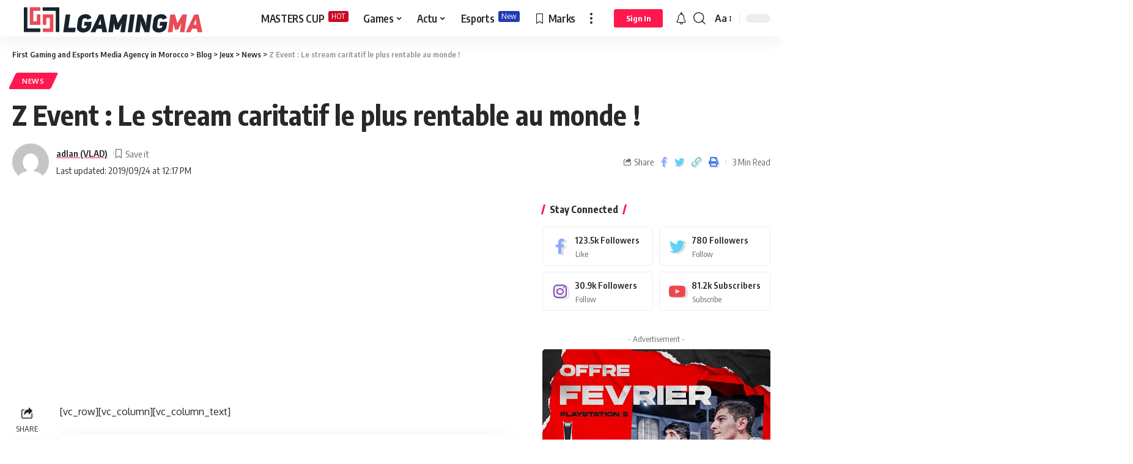

--- FILE ---
content_type: text/html; charset=UTF-8
request_url: https://lgaming.ma/z-event-le-stream-caritatif-le-plus-rentable-au-monde/
body_size: 38455
content:
<!DOCTYPE html>
<html lang="en-US">
<head>
    <meta charset="UTF-8">
    <meta http-equiv="X-UA-Compatible" content="IE=edge">
    <meta name="viewport" content="width=device-width, initial-scale=1">
    <link rel="profile" href="https://gmpg.org/xfn/11">
	<meta name='robots' content='index, follow, max-image-preview:large, max-snippet:-1, max-video-preview:-1' />

	<!-- This site is optimized with the Yoast SEO plugin v26.5 - https://yoast.com/wordpress/plugins/seo/ -->
	<title>Z Event : Le stream caritatif le plus rentable au monde ! - First Gaming and Esports Media Agency in Morocco</title><style id="rocket-critical-css">:root{--direction-multiplier:1}.elementor *,.elementor :after,.elementor :before{box-sizing:border-box}.elementor-element{--flex-direction:initial;--flex-wrap:initial;--justify-content:initial;--align-items:initial;--align-content:initial;--gap:initial;--flex-basis:initial;--flex-grow:initial;--flex-shrink:initial;--order:initial;--align-self:initial;align-self:var(--align-self);flex-basis:var(--flex-basis);flex-grow:var(--flex-grow);flex-shrink:var(--flex-shrink);order:var(--order)}:root{--page-title-display:block}.elementor-widget{position:relative}@media (prefers-reduced-motion:no-preference){html{scroll-behavior:smooth}}.e-con{--border-radius:0;--border-top-width:0px;--border-right-width:0px;--border-bottom-width:0px;--border-left-width:0px;--border-style:initial;--border-color:initial;--container-widget-width:100%;--container-widget-height:initial;--container-widget-flex-grow:0;--container-widget-align-self:initial;--content-width:min(100%,var(--container-max-width,1140px));--width:100%;--min-height:initial;--height:auto;--text-align:initial;--margin-top:0px;--margin-right:0px;--margin-bottom:0px;--margin-left:0px;--padding-top:var(--container-default-padding-top,10px);--padding-right:var(--container-default-padding-right,10px);--padding-bottom:var(--container-default-padding-bottom,10px);--padding-left:var(--container-default-padding-left,10px);--position:relative;--z-index:revert;--overflow:visible;--gap:var(--widgets-spacing,20px);--row-gap:var(--widgets-spacing-row,20px);--column-gap:var(--widgets-spacing-column,20px);--overlay-mix-blend-mode:initial;--overlay-opacity:1;--e-con-grid-template-columns:repeat(3,1fr);--e-con-grid-template-rows:repeat(2,1fr);border-radius:var(--border-radius);height:var(--height);min-height:var(--min-height);min-width:0;overflow:var(--overflow);position:var(--position);width:var(--width);z-index:var(--z-index);--flex-wrap-mobile:wrap;margin-block-end:var(--margin-block-end);margin-block-start:var(--margin-block-start);margin-inline-end:var(--margin-inline-end);margin-inline-start:var(--margin-inline-start);padding-inline-end:var(--padding-inline-end);padding-inline-start:var(--padding-inline-start)}.e-con{--margin-block-start:var(--margin-top);--margin-block-end:var(--margin-bottom);--margin-inline-start:var(--margin-left);--margin-inline-end:var(--margin-right);--padding-inline-start:var(--padding-left);--padding-inline-end:var(--padding-right);--padding-block-start:var(--padding-top);--padding-block-end:var(--padding-bottom);--border-block-start-width:var(--border-top-width);--border-block-end-width:var(--border-bottom-width);--border-inline-start-width:var(--border-left-width);--border-inline-end-width:var(--border-right-width)}.e-con.e-flex{--flex-direction:column;--flex-basis:auto;--flex-grow:0;--flex-shrink:1;flex:var(--flex-grow) var(--flex-shrink) var(--flex-basis)}.e-con>.e-con-inner{padding-block-end:var(--padding-block-end);padding-block-start:var(--padding-block-start);text-align:var(--text-align)}.e-con.e-flex>.e-con-inner{flex-direction:var(--flex-direction)}.e-con,.e-con>.e-con-inner{display:var(--display)}.e-con-boxed.e-flex{align-content:normal;align-items:normal;flex-direction:column;flex-wrap:nowrap;justify-content:normal}.e-con-boxed{gap:initial;text-align:initial}.e-con.e-flex>.e-con-inner{align-content:var(--align-content);align-items:var(--align-items);align-self:auto;flex-basis:auto;flex-grow:1;flex-shrink:1;flex-wrap:var(--flex-wrap);justify-content:var(--justify-content)}.e-con>.e-con-inner{gap:var(--row-gap) var(--column-gap);height:100%;margin:0 auto;max-width:var(--content-width);padding-inline-end:0;padding-inline-start:0;width:100%}.e-con .elementor-widget.elementor-widget{margin-block-end:0}.e-con:before{border-block-end-width:var(--border-block-end-width);border-block-start-width:var(--border-block-start-width);border-color:var(--border-color);border-inline-end-width:var(--border-inline-end-width);border-inline-start-width:var(--border-inline-start-width);border-radius:var(--border-radius);border-style:var(--border-style);content:var(--background-overlay);display:block;height:max(100% + var(--border-top-width) + var(--border-bottom-width),100%);left:calc(0px - var(--border-left-width));mix-blend-mode:var(--overlay-mix-blend-mode);opacity:var(--overlay-opacity);position:absolute;top:calc(0px - var(--border-top-width));width:max(100% + var(--border-left-width) + var(--border-right-width),100%)}.e-con .elementor-widget{min-width:0}.e-con>.e-con-inner>.elementor-widget>.elementor-widget-container{height:100%}.e-con.e-con>.e-con-inner>.elementor-widget{max-width:100%}@media (max-width:767px){.e-con.e-flex{--width:100%;--flex-wrap:var(--flex-wrap-mobile)}}.elementor-kit-47102{--e-global-color-primary:#6EC1E4;--e-global-color-secondary:#54595F;--e-global-color-text:#7A7A7A;--e-global-color-accent:#61CE70;--e-global-color-5d6b41c9:#4054B2;--e-global-color-7bb8ce78:#23A455;--e-global-color-32abdc3c:#000;--e-global-color-4298aa50:#FFF;--e-global-typography-primary-font-family:"Roboto";--e-global-typography-primary-font-weight:600;--e-global-typography-secondary-font-family:"Roboto Slab";--e-global-typography-secondary-font-weight:400;--e-global-typography-text-font-family:"Roboto";--e-global-typography-text-font-weight:400;--e-global-typography-accent-font-family:"Roboto";--e-global-typography-accent-font-weight:500}.e-con{--container-max-width:1140px}.elementor-element{--widgets-spacing:20px 20px;--widgets-spacing-row:20px;--widgets-spacing-column:20px}@media (max-width:1024px){.e-con{--container-max-width:1024px}}@media (max-width:767px){.e-con{--container-max-width:767px}}.elementor-56569 .elementor-element.elementor-element-20785c6{--display:flex}:root{--effect:all .25s cubic-bezier(0.32, 0.74, 0.57, 1);--timing:cubic-bezier(0.32, 0.74, 0.57, 1);--shadow-12:#0000001f;--shadow-2:#00000005;--round-3:3px;--height-34:34px;--height-40:40px;--padding-40:0 40px;--round-5:5px;--round-7:7px;--shadow-7:#00000012;--dark-accent:#191c20;--dark-accent-0:#191c2000;--dark-accent-90:#191c20f2;--meta-b-family:inherit;--meta-b-fcolor:#282828;--meta-b-fspace:normal;--meta-b-fstyle:normal;--meta-b-fweight:600;--meta-b-transform:none;--nav-bg:#fff;--subnav-bg:#fff;--indicator-bg-from:#ff0084;--nav-bg-from:#fff;--subnav-bg-from:#fff;--indicator-bg-to:#2c2cf8;--nav-bg-to:#fff;--subnav-bg-to:#fff;--bottom-border-color:var(--flex-gray-20);--column-border-color:var(--flex-gray-20);--audio-color:#ffa052;--excerpt-color:#666;--g-color:#ff184e;--gallery-color:#729dff;--heading-color:var(--body-fcolor);--nav-color:#282828;--privacy-color:#fff;--review-color:#ffc300;--subnav-color:#282828;--video-color:#ffc300;--nav-color-10:#28282820;--subnav-color-10:#28282820;--g-color-90:#ff184ee6;--absolute-dark:#242424;--body-family:'Oxygen', sans-serif;--btn-family:'Encode Sans Condensed', sans-serif;--cat-family:'Oxygen', sans-serif;--dwidgets-family:'Oxygen', sans-serif;--h1-family:'Encode Sans Condensed', sans-serif;--h2-family:'Encode Sans Condensed', sans-serif;--h3-family:'Encode Sans Condensed', sans-serif;--h4-family:'Encode Sans Condensed', sans-serif;--h5-family:'Encode Sans Condensed', sans-serif;--h6-family:'Encode Sans Condensed', sans-serif;--input-family:'Encode Sans Condensed', sans-serif;--menu-family:'Encode Sans Condensed', sans-serif;--meta-family:'Encode Sans Condensed', sans-serif;--submenu-family:'Encode Sans Condensed', sans-serif;--tagline-family:'Encode Sans Condensed', sans-serif;--body-fcolor:#282828;--btn-fcolor:inherit;--h1-fcolor:inherit;--h2-fcolor:inherit;--h3-fcolor:inherit;--h4-fcolor:inherit;--h5-fcolor:inherit;--h6-fcolor:inherit;--input-fcolor:inherit;--meta-fcolor:#666;--tagline-fcolor:inherit;--body-fsize:16px;--btn-fsize:12px;--cat-fsize:10px;--dwidgets-fsize:13px;--excerpt-fsize:14px;--h1-fsize:40px;--h2-fsize:28px;--h3-fsize:22px;--h4-fsize:16px;--h5-fsize:14px;--h6-fsize:13px;--headline-fsize:45px;--input-fsize:14px;--menu-fsize:17px;--meta-fsize:13px;--submenu-fsize:13px;--tagline-fsize:28px;--body-fspace:normal;--btn-fspace:normal;--cat-fspace:.07em;--dwidgets-fspace:0;--h1-fspace:normal;--h2-fspace:normal;--h3-fspace:normal;--h4-fspace:normal;--h5-fspace:normal;--h6-fspace:normal;--input-fspace:normal;--menu-fspace:-.02em;--meta-fspace:normal;--submenu-fspace:-.02em;--tagline-fspace:normal;--body-fstyle:normal;--btn-fstyle:normal;--cat-fstyle:normal;--dwidgets-fstyle:normal;--h1-fstyle:normal;--h2-fstyle:normal;--h3-fstyle:normal;--h4-fstyle:normal;--h5-fstyle:normal;--h6-fstyle:normal;--input-fstyle:normal;--menu-fstyle:normal;--meta-fstyle:normal;--submenu-fstyle:normal;--tagline-fstyle:normal;--body-fweight:400;--btn-fweight:700;--cat-fweight:700;--dwidgets-fweight:600;--h1-fweight:700;--h2-fweight:700;--h3-fweight:700;--h4-fweight:700;--h5-fweight:700;--h6-fweight:600;--input-fweight:400;--menu-fweight:600;--meta-fweight:400;--submenu-fweight:500;--tagline-fweight:400;--flex-gray-15:#88888826;--flex-gray-20:#88888833;--flex-gray-40:#88888866;--flex-gray-7:#88888812;--indicator-height:4px;--nav-height:60px;--absolute-light:#ddd;--solid-light:#fafafa;--em-mini:.8em;--rem-mini:.8rem;--transparent-nav-color:#fff;--swiper-navigation-size:44px;--tagline-s-fsize:22px;--em-small:.92em;--rem-small:.92rem;--bottom-spacing:35px;--box-spacing:5%;--el-spacing:12px;--heading-sub-color:var(--g-color);--body-transform:none;--btn-transform:none;--cat-transform:uppercase;--dwidgets-transform:none;--h1-transform:none;--h2-transform:none;--h3-transform:none;--h4-transform:none;--h5-transform:none;--h6-transform:none;--input-transform:none;--menu-transform:none;--meta-transform:none;--submenu-transform:none;--tagline-transform:none;--absolute-white:#fff;--solid-white:#fff;--absolute-white-0:#ffffff00;--absolute-white-90:#fffffff2;--max-width-wo-sb:100%}.light-scheme{--shadow-12:#00000066;--shadow-2:#00000033;--shadow-7:#0000004d;--dark-accent:#0e0f12;--dark-accent-0:#0e0f1200;--dark-accent-90:#0e0f12f2;--meta-b-fcolor:#fff;--nav-bg:#131518;--subnav-bg:#191c20;--nav-bg-from:#131518;--subnav-bg-from:#191c20;--nav-bg-to:#131518;--subnav-bg-to:#191c20;--bcrumb-color:#fff;--excerpt-color:#ddd;--heading-color:var(--body-fcolor);--nav-color:#fff;--subnav-color:#fff;--nav-color-10:#ffffff15;--subnav-color-10:#ffffff15;--body-fcolor:#fff;--h1-fcolor:#fff;--h2-fcolor:#fff;--h3-fcolor:#fff;--h4-fcolor:#fff;--h5-fcolor:#fff;--h6-fcolor:#fff;--headline-fcolor:#fff;--input-fcolor:#fff;--meta-fcolor:#bbb;--tagline-fcolor:#fff;--flex-gray-15:#88888840;--flex-gray-20:#8888884d;--flex-gray-7:#88888818;--solid-light:#333;--heading-sub-color:var(--g-color);--solid-white:#191c20}body:not([data-theme='dark']) [data-mode='dark']{display:none!important}html,body,div,span,h1,h4,h5,p,a,strong,ul,li,form,label{font-family:inherit;font-size:100%;font-weight:inherit;font-style:inherit;line-height:inherit;margin:0;padding:0;vertical-align:baseline;border:0;outline:0}html{font-size:var(--body-fsize);overflow-x:hidden;-ms-text-size-adjust:100%;-webkit-text-size-adjust:100%;text-size-adjust:100%}body{font-family:var(--body-family);font-size:var(--body-fsize);font-weight:var(--body-fweight);font-style:var(--body-fstyle);line-height:1.7;display:block;margin:0;letter-spacing:var(--body-fspace);text-transform:var(--body-transform);color:var(--body-fcolor);background-color:var(--solid-white)}*{-moz-box-sizing:border-box;-webkit-box-sizing:border-box;box-sizing:border-box}:before,:after{-moz-box-sizing:border-box;-webkit-box-sizing:border-box;box-sizing:border-box}.site-outer{position:relative;display:block;max-width:100%;background-color:var(--solid-white)}.site-wrap{position:relative;display:block;margin:0;padding:0}.site-wrap{z-index:1;min-height:45vh}input{overflow:visible}[type=checkbox]{box-sizing:border-box;padding:0}a{text-decoration:none;color:inherit;background-color:transparent}strong{font-weight:700}img{max-width:100%;height:auto;vertical-align:middle;border-style:none;-webkit-object-fit:cover;object-fit:cover}svg:not(:root){overflow:hidden}input{text-transform:none;color:inherit;outline:none!important}[type=submit]{-webkit-appearance:button}[type=submit]::-moz-focus-inner{padding:0;border-style:none}[type=submit]:-moz-focusring{outline:ButtonText dotted 1px}:-webkit-autofill{-webkit-box-shadow:0 0 0 30px #fafafa inset}::-webkit-file-upload-button{font:inherit;-webkit-appearance:button}.clearfix:before,.clearfix:after{display:table;clear:both;content:' '}h1{font-family:var(--h1-family);font-size:var(--h1-fsize);font-weight:var(--h1-fweight);font-style:var(--h1-fstyle);line-height:var(--h1-fheight, 1.2);letter-spacing:var(--h1-fspace);text-transform:var(--h1-transform)}h1{color:var(--h1-fcolor)}.h2{font-family:var(--h2-family);font-size:var(--h2-fsize);font-weight:var(--h2-fweight);font-style:var(--h2-fstyle);line-height:var(--h2-fheight, 1.25);letter-spacing:var(--h2-fspace);text-transform:var(--h2-transform)}.h3{font-family:var(--h3-family);font-size:var(--h3-fsize);font-weight:var(--h3-fweight);font-style:var(--h3-fstyle);line-height:var(--h3-fheight, 1.3);letter-spacing:var(--h3-fspace);text-transform:var(--h3-transform)}h4,.h4{font-family:var(--h4-family);font-size:var(--h4-fsize);font-weight:var(--h4-fweight);font-style:var(--h4-fstyle);line-height:var(--h4-fheight, 1.45);letter-spacing:var(--h4-fspace);text-transform:var(--h4-transform)}h4{color:var(--h4-fcolor)}.h5,h5{font-family:var(--h5-family);font-size:var(--h5-fsize);font-weight:var(--h5-fweight);font-style:var(--h5-fstyle);line-height:var(--h5-fheight, 1.5);letter-spacing:var(--h5-fspace);text-transform:var(--h5-transform)}h5{color:var(--h5-fcolor)}.h6{font-family:var(--h6-family);font-size:var(--h6-fsize);font-weight:var(--h6-fweight);font-style:var(--h6-fstyle);line-height:var(--h6-fheight, 1.5);letter-spacing:var(--h6-fspace);text-transform:var(--h6-transform)}.p-categories{font-family:var(--cat-family);font-size:var(--cat-fsize);font-weight:var(--cat-fweight);font-style:var(--cat-fstyle);letter-spacing:var(--cat-fspace);text-transform:var(--cat-transform)}.is-meta,.meta-text,.user-form label{font-family:var(--meta-family);font-size:var(--meta-fsize);font-weight:var(--meta-fweight);font-style:var(--meta-fstyle);letter-spacing:var(--meta-fspace);text-transform:var(--meta-transform)}.meta-label{font-family:var(--meta-family);font-weight:var(--meta-fweight);font-style:var(--meta-fstyle);letter-spacing:var(--meta-fspace);text-transform:var(--meta-transform);color:var(--meta-fcolor)}.is-meta{color:var(--meta-fcolor)}.meta-author,.meta-bold{font-family:var(--meta-b-family);font-size:inherit;font-weight:var(--meta-b-fweight);font-style:var(--meta-b-fstyle);letter-spacing:var(--meta-b-fspace);text-transform:var(--meta-b-transform)}.meta-author *:not(em),.meta-bold{color:var(--meta-b-fcolor, var(--body-fcolor))}.p-readmore{font-family:var(--btn-family);font-size:var(--readmore-fsize, 12px);font-weight:600;font-style:normal;text-transform:none}input[type='text'],input[type='password']{font-family:var(--input-family);font-size:var(--input-fsize);font-weight:var(--input-fweight);font-style:var(--input-fstyle);line-height:1.5;letter-spacing:var(--input-fspace);text-transform:var(--input-transform);color:var(--input-fcolor)}input[type='submit'],.button,.is-btn,.pagination-wrap,.rbbsl a>span{font-family:var(--btn-family);font-size:var(--btn-fsize);font-weight:var(--btn-fweight);font-style:var(--btn-fstyle);letter-spacing:var(--btn-fspace);text-transform:var(--btn-transform)}.breadcrumb-inner{font-family:'Encode Sans Condensed',sans-serif;font-size:var(--bcrumb-fsize, 13px);font-weight:600;font-style:normal;line-height:1.5;color:var(--bcrumb-color, inherit)}.main-menu>li>a{font-family:var(--menu-family);font-size:var(--menu-fsize);font-weight:var(--menu-fweight);font-style:var(--menu-fstyle);line-height:1.5;letter-spacing:var(--menu-fspace);text-transform:var(--menu-transform)}.main-menu .sub-menu>.menu-item a,.collapse-footer-menu a{font-family:var(--submenu-family);font-size:var(--submenu-fsize);font-weight:var(--submenu-fweight);font-style:var(--submenu-fstyle);line-height:1.25;letter-spacing:var(--submenu-fspace);text-transform:var(--submenu-transform);color:var(--subnav-color)}.mobile-menu>li>a{font-family:'Encode Sans Condensed',sans-serif;font-size:1.1rem;font-weight:400;font-style:normal;line-height:1.5;letter-spacing:-.02em;text-transform:none}.s-title{font-family:var(--headline-family, var(--h1-family));font-size:var(--headline-fsize, var(--h1-fsize));font-weight:var(--headline-fweight, var(--h1-fweight));font-style:var(--headline-fstyle, var(--h1-fstyle));letter-spacing:var(--headline-fspace, var(--h1-fspace));text-transform:var(--headline-transform, var(--h1-transform));color:var(--headline-fcolor, var(--h1-fcolor))}.heading-title>*{font-family:var(--heading-family, inherit);font-size:var(--heading-fsize, inherit);font-weight:var(--heading-fweight, inherit);font-style:var(--heading-fstyle, inherit);letter-spacing:var(--heading-fspace, inherit);text-transform:var(--heading-transform, inherit)}input[type='text'],input[type='password']{line-height:22px;max-width:100%;padding:10px 20px;white-space:nowrap;border:none;border-radius:var(--round-3);outline:none!important;background-color:var(--flex-gray-7);-webkit-box-shadow:none!important;box-shadow:none!important}input[type='submit']:not(.search-submit),.is-btn,.button{line-height:var(--height-40);padding:var(--padding-40);white-space:nowrap;color:var(--absolute-white);border:none;border-radius:var(--round-3);outline:none!important;background:var(--g-color);-webkit-box-shadow:none;box-shadow:none}.rb-container{position:static;display:block;width:100%;max-width:var(--rb-width, 1280px);margin-right:auto;margin-left:auto}.edge-padding{padding-right:20px;padding-left:20px}.rb-section ul,.menu-item{list-style:none}h1,h4,h5,.h2,.h3,.h4,.h5,.h6{-ms-word-wrap:break-word;word-wrap:break-word}.icon-holder{display:flex;align-items:center}.svg-icon{width:1.5em;height:auto}.light-scheme{color:var(--body-fcolor);--pagi-bg:var(--solid-light)}.block-inner{display:flex;flex-flow:row wrap;flex-grow:1;row-gap:var(--bottom-spacing)}.is-gap-10 .block-inner{margin-right:-10px;margin-left:-10px;--column-gap:10px}.block-inner>*{flex-basis:100%;width:100%;padding-right:var(--column-gap, 0);padding-left:var(--column-gap, 0)}[class*='is-gap-']>.block-inner>*{padding-right:var(--column-gap, 0);padding-left:var(--column-gap, 0)}.is-color .icon-facebook{color:#89abfc}.is-color .icon-twitter{color:#60d2f5}.is-color .icon-copy{color:#66bbbf}.is-color .icon-print{color:#4082f1}.is-bg *{color:inherit}.is-hidden{display:none!important}.rb-loader{font-size:10px;position:relative;display:none;overflow:hidden;width:3em;height:3em;transform:translateZ(0);animation:spin-loader .8s infinite linear;text-indent:-9999em;color:var(--g-color);border-radius:50%;background:currentColor;background:linear-gradient(to right,currentColor 10%,rgba(255,255,255,0) 50%)}.rb-loader:before{position:absolute;top:0;left:0;width:50%;height:50%;content:'';color:inherit;border-radius:100% 0 0 0;background:currentColor}.rb-loader:after{position:absolute;top:0;right:0;bottom:0;left:0;width:75%;height:75%;margin:auto;content:'';opacity:0.5;border-radius:50%;background:var(--solid-white)}@-webkit-keyframes spin-loader{0%{transform:rotate(0deg)}100%{transform:rotate(360deg)}}@keyframes spin-loader{0%{transform:rotate(0deg)}100%{transform:rotate(360deg)}}.pagination-wrap{position:relative;display:flex;justify-content:center;width:100%;margin-top:var(--bottom-spacing);padding-right:var(--column-gap, 0);padding-left:var(--column-gap, 0)}.infinite-trigger{position:relative;display:flex;justify-content:center;width:100%;min-height:3em}.infinite-trigger .rb-loader{position:absolute;top:0;left:50%;margin-left:-1.5em}.mfp-hide{display:none!important}@font-face{font-family:'ruby-icon';src:url(https://lgaming.ma/wp-content/themes/foxiz/assets/fonts/icons.ttf?v=1.6.3) format('truetype'),url('/../fonts/icons.woff?v=1.6.3') format('woff'),url('/../fonts/icons.svg?v=1.6.3#ruby-icon') format('svg');font-weight:normal;font-style:normal;font-display:swap}.rbi{font-family:'ruby-icon'!important;font-weight:normal;font-style:normal;font-variant:normal;text-transform:none;-webkit-font-smoothing:antialiased;-moz-osx-font-smoothing:grayscale;speak:none}.rbi-notification:before{content:'\e95a'}.rbi-video:before{content:'\e957'}.rbi-search:before{content:'\e946'}.rbi-clock:before{content:'\e947'}.rbi-share:before{content:'\e94e'}.rbi-print:before{content:'\e909'}.rbi-facebook:before{content:'\e915'}.rbi-instagram:before{content:'\e91e'}.rbi-linkedin:before{content:'\e91f'}.rbi-twitter:before{content:'\e934'}.rbi-youtube:before{content:'\e93e'}.rbi-bookmark-fill:before{content:'\e906'}.rbi-bookmark:before{content:'\e907'}.rbi-cright:before{content:'\e902'}.rbi-trending:before{content:'\e954'}.rbi-link-o:before{content:'\e9cb'}.header-wrap{position:relative;display:block}.navbar-wrap{position:relative;z-index:999;display:block}.header-mobile{display:none}.navbar-wrap:not(.navbar-transparent){background:var(--nav-bg);background:-webkit-linear-gradient(left,var(--nav-bg-from) 0%,var(--nav-bg-to) 100%);background:linear-gradient(to right,var(--nav-bg-from) 0%,var(--nav-bg-to) 100%)}.style-shadow .navbar-wrap:not(.navbar-transparent){-webkit-box-shadow:0 4px 30px var(--shadow-7);box-shadow:0 4px 30px var(--shadow-7)}.navbar-inner{position:relative;display:-webkit-flex;display:flex;align-items:stretch;flex-flow:row nowrap;justify-content:space-between;max-width:100%;min-height:var(--nav-height)}.navbar-left,.navbar-right{display:-webkit-flex;display:flex;align-items:stretch;flex-flow:row nowrap}.navbar-left{flex-grow:1}.logo-wrap{display:-webkit-flex;display:flex;align-items:center;flex-shrink:0;max-height:100%;margin-right:20px}.logo-wrap a{max-height:100%}.is-image-logo.logo-wrap a{display:block}.logo-wrap img{display:block;width:auto;max-height:var(--nav-height);object-fit:cover}.more-section-outer .more-trigger{padding-top:15px;padding-bottom:15px}.is-logo-svg img{width:auto;height:999px;object-fit:contain}.navbar-right>*{position:static;display:-webkit-flex;display:flex;align-items:center;height:100%}.navbar-outer .navbar-right>*{color:var(--nav-color)}.large-menu>li{position:relative;display:block;float:left}.large-menu .sub-menu li,.menu-has-child-flex{position:relative}.large-menu .sub-menu,.header-dropdown{position:absolute;z-index:9999;top:-9999px;right:auto;left:0;display:block;visibility:hidden;min-width:210px;margin-top:20px;list-style:none;opacity:0;border-radius:var(--round-7)}.mega-dropdown,.flex-dropdown{position:absolute;z-index:888;top:-9999px;right:auto;left:-10%;display:block;overflow:hidden;min-width:180px;margin-top:20px;opacity:0;background:transparent}.mega-dropdown-inner:not(.mega-template-inner){border-radius:var(--round-7);background:var(--subnav-bg);background:-webkit-linear-gradient(left,var(--subnav-bg-from) 0%,var(--subnav-bg-to) 100%);background:linear-gradient(to right,var(--subnav-bg-from) 0%,var(--subnav-bg-to) 100%);-webkit-box-shadow:0 4px 30px var(--shadow-7);box-shadow:0 4px 30px var(--shadow-7)}.mega-dropdown{width:100vw}.more-section-inner{width:var(--more-width, auto);max-width:100vw;color:var(--subnav-color);border-radius:var(--round-7);background:var(--subnav-bg);background:-webkit-linear-gradient(left,var(--subnav-bg-from) 0%,var(--subnav-bg-to) 100%);background:linear-gradient(to right,var(--subnav-bg-from) 0%,var(--subnav-bg-to) 100%);-webkit-box-shadow:0 4px 30px var(--shadow-7);box-shadow:0 4px 30px var(--shadow-7)}.mega-header{display:flex;align-items:center;flex-flow:row nowrap;width:100%;margin-bottom:20px}.mega-header:not(.mega-header-fw){padding-bottom:5px;border-bottom:1px solid var(--subnav-color-10)}.mega-link{display:inline-flex;align-items:center;margin-left:auto}.mega-link i{margin-left:3px}.is-mega-category .block-grid-small-1 .p-wrap{margin-bottom:0}.mega-dropdown-inner{width:100%;padding:20px 20px 30px 20px}.mega-hierarchical .mega-dropdown-inner{display:grid;padding:20px 0 30px 0;grid-template-columns:4fr 4fr 3fr}.mega-hierarchical .block-list-small-1{--bottom-spacing:10px}.mega-col{padding-right:25px;padding-left:25px}.mega-col-intro{display:flex;flex-flow:column nowrap;justify-content:space-between}.mega-col-intro>*:not(:last-child){margin-bottom:20px}.mega-col-intro .category-hero-wrap{max-width:90%}.mega-header:not(.mega-header-fw) i{width:1em;margin-right:5px;color:var(--g-color)}.mega-hierarchical .p-list-small-2 .feat-holder{width:125px}.mega-col .p-wrap:last-child{margin-bottom:0}.main-menu-wrap{display:flex;align-items:center;height:100%}.menu-item a>span{font-size:inherit;font-weight:inherit;font-style:inherit;position:relative;display:inline-flex;letter-spacing:inherit}.main-menu>li>a{position:relative;display:flex;display:-webkit-flex;align-items:center;flex-wrap:nowrap;height:var(--nav-height);padding-right:var(--menu-item-spacing, 12px);padding-left:var(--menu-item-spacing, 12px);white-space:nowrap;color:var(--nav-color)}.main-menu>li>a .menu-sub-title{position:relative;left:auto;display:inline-flex;justify-content:center;height:1.4em;vertical-align:top}.main-menu .sub-menu{padding:10px 0;background:var(--subnav-bg);background:-webkit-linear-gradient(left,var(--subnav-bg-from) 0%,var(--subnav-bg-to) 100%);background:linear-gradient(to right,var(--subnav-bg-from) 0%,var(--subnav-bg-to) 100%);-webkit-box-shadow:0 4px 30px var(--shadow-12);box-shadow:0 4px 30px var(--shadow-12)}.menu-ani-1 .main-menu .sub-menu>.menu-item a{border-left:3px solid transparent}.sub-menu>.menu-item a{display:flex;align-items:center;width:100%;padding:7px 20px}.large-menu>.menu-item.menu-item-has-children>a>span{padding-right:2px}.large-menu>.menu-item.menu-item-has-children>a:after{font-family:'ruby-icon';font-size:var(--rem-mini);content:'\e924';will-change:transform}span.menu-sub-title{line-height:1;position:absolute;top:0;left:100%;margin-left:7px;padding:2px 5px;white-space:nowrap;color:var(--subnav-color);border-radius:var(--round-3);background-color:var(--flex-gray-15)}.rb-menu>li>a .menu-sub-title{color:var(--nav-color)}.wnav-holder{padding-right:5px;padding-left:5px}.wnav-icon{font-size:20px}.widget-h-login.header-dropdown-outer{position:relative}.widget-p-listing .p-wrap{margin-bottom:20px}.sidebar-wrap .ad-wrap{padding-right:0;padding-left:0}.rb-search-form{position:relative;width:100%}.rb-search-submit{position:relative;display:flex}.rb-search-submit input[type='submit']{padding:0;opacity:0}.rb-search-submit i{font-size:var(--em-small);line-height:1;position:absolute;top:0;bottom:0;left:0;display:flex;align-items:center;justify-content:center;width:100%}.rb-search-form .search-icon{display:flex;flex-shrink:0;justify-content:center;width:40px}.search-form-inner{display:flex;align-items:center;border:1px solid var(--flex-gray-15);border-radius:var(--round-5)}.header-wrap .search-form-inner{border-color:var(--subnav-color-10)}.mobile-collapse .search-form-inner{border-color:var(--submbnav-color-10, var(--flex-gray-15))}.rb-search-form .search-text{flex-grow:1}.rb-search-form input{width:100%;padding-right:0;padding-left:0;border:none;background:none}.navbar-right{position:relative;flex-shrink:0}.header-dropdown-outer{position:static}.header-dropdown{right:0;left:auto;overflow:hidden;min-width:200px;background:var(--subnav-bg);background:-webkit-linear-gradient(left,var(--subnav-bg-from) 0%,var(--subnav-bg-to) 100%);background:linear-gradient(to right,var(--subnav-bg-from) 0%,var(--subnav-bg-to) 100%);-webkit-box-shadow:0 4px 30px var(--shadow-12);box-shadow:0 4px 30px var(--shadow-12)}.menu-ani-1 .rb-menu>.menu-item>a>span:before{position:absolute;bottom:0;left:0;width:0;height:3px;content:'';background-color:transparent}.menu-ani-1 .rb-menu>.menu-item>a>span:after{position:absolute;right:0;bottom:0;width:0;height:3px;content:'';background-color:var(--nav-color-h-accent, var(--g-color))}.menu-item-icon{display:inline-flex;margin-right:.35em}.burger-icon{position:relative;display:block;width:24px;height:16px;color:var(--nav-color, inherit)}.burger-icon>span{position:absolute;left:0;display:block;height:2px;border-radius:2px;background-color:currentColor}.burger-icon>span:nth-child(1){top:0;width:100%}.burger-icon>span:nth-child(2){top:50%;width:65%;margin-top:-1px}.burger-icon>span:nth-child(3){top:auto;bottom:0;width:40%}.login-toggle{display:inline-flex;align-items:center;flex-flow:row nowrap;flex-shrink:0;vertical-align:middle}.login-toggle.is-btn{line-height:30px;margin-right:10px;padding-right:var(--login-btn-padding, 20px);padding-left:var(--login-btn-padding, 20px)}.login-toggle span:not(.login-icon-svg){font-size:var(--rem-mini)}.notification-icon{display:flex}.notification-icon-inner{position:relative;display:flex;align-items:center}.notification-info{position:absolute;top:-3px;right:-3px;width:14px;height:14px;text-align:center;opacity:0;color:var(--absolute-white);border-radius:100%;background-color:var(--g-color)}.notification-popup{display:block;width:360px;max-width:100%}.notification-header{display:flex;align-items:center;padding:10px 15px;background-color:var(--flex-gray-7)}.notification-latest{margin-bottom:35px}.notification-url{display:flex;align-items:center;flex-flow:row nowrap;margin-left:auto;opacity:.7}.notification-url i{margin-left:4px}.notification-content .scroll-holder{overflow-y:scroll;max-height:50vh}.notification-content .scroll-holder>*:not(:last-child){margin-bottom:20px}.notification-popup{--bottom-spacing:20px}.notification-content .p-wrap{padding-right:15px;padding-left:15px}.notification-content-title{display:flex;align-items:center;flex-flow:nowrap;margin:10px 15px;padding-bottom:5px;border-bottom:1px solid var(--flex-gray-15)}.notification-content-title i{margin-right:4px;color:var(--g-color)}.menu-has-child-mega-columns{position:relative;display:flex;align-items:center}.more-trigger{line-height:0;height:100%;color:var(--nav-color)}.more-section-outer .more-trigger{padding-right:var(--menu-item-spacing, 12px);padding-left:var(--menu-item-spacing, 12px)}.dots-icon{display:flex;align-items:center;flex-flow:column nowrap;justify-content:space-between;height:18px}.dots-icon>span{display:block;width:4px;height:4px;border-radius:200%;background-color:currentColor}.more-content{padding:30px 20px 10px 20px}.collapse-footer{padding:15px;background-color:var(--subnav-color-10)}.mega-columns{display:grid;margin-right:-20px;margin-left:-20px;grid-template-columns:1fr 1fr}.menu-has-child-mega-columns.layout-col-3 .mega-columns{grid-template-columns:1fr 1fr 1fr}.more-section .header-search-form{min-width:320px;margin-bottom:25px}.header-search-form{margin-bottom:20px}.header-search-form .h5{display:block;margin-bottom:10px}.collapse-footer>*{margin-bottom:12px}.collapse-footer>*:last-child{margin-bottom:0}.collapse-footer-menu a{color:var(--submbnav-color, var(--subnav-color))}.collapse-footer-menu-inner{display:flex;flex-flow:row wrap;gap:10px}.collapse-footer-menu-inner li{position:relative;display:flex;align-items:center;flex-flow:row nowrap}.collapse-copyright{font-size:var(--rem-mini);opacity:.7}.dark-mode-toggle-wrap{height:auto}.dark-mode-toggle{display:flex;align-items:center}.dark-mode-toggle-wrap:not(:first-child) .dark-mode-toggle{position:relative;margin-left:5px;padding-left:10px;border-left:1px solid var(--flex-gray-40)}.navbar-outer .dark-mode-toggle-wrap:not(:first-child) .dark-mode-toggle{border-color:var(--nav-color-10)}.dark-mode-slide{position:relative;width:40px;height:14px;border-radius:20px;background-color:var(--flex-gray-15)}.dark-mode-slide-btn{position:absolute;top:-5px;left:0;display:flex;visibility:hidden;align-items:center;justify-content:center;width:24px;height:24px;opacity:0;border-radius:100%;background-color:var(--solid-white);-webkit-box-shadow:0 1px 4px var(--shadow-12)!important;box-shadow:0 1px 4px var(--shadow-12)!important}.svg-mode-light{color:var(--body-fcolor)}.mode-icon-dark{color:#fff;background-color:var(--g-color)}.dark-mode-slide-btn svg{width:14px;height:14px}.mode-icon-dark:not(.activated){-webkit-transform:translateX(0px);transform:translateX(0px)}.mode-icon-default:not(.activated){-webkit-transform:translateX(16px);transform:translateX(16px)}.navbar-outer{position:relative;z-index:110;display:block;width:100%}.is-mstick .navbar-outer:not(.navbar-outer-template){min-height:var(--nav-height)}.is-mstick .sticky-holder{position:absolute;z-index:998;top:0;left:0;width:100%}.header-mobile-wrap{position:relative;z-index:99;flex-grow:0;flex-shrink:0;color:var(--mbnav-color, var(--nav-color));background:var(--mbnav-bg, var(--nav-bg));background:-webkit-linear-gradient(left,var(--mbnav-bg-from, var(--nav-bg-from)) 0%,var(--mbnav-bg-to, var(--nav-bg-to)) 100%);background:linear-gradient(to right,var(--mbnav-bg-from, var(--nav-bg-from)) 0%,var(--mbnav-bg-to, var(--nav-bg-to)) 100%);-webkit-box-shadow:0 4px 30px var(--shadow-7);box-shadow:0 4px 30px var(--shadow-7)}.header-mobile-wrap .navbar-right>*{color:inherit}.mobile-logo-wrap{display:flex;flex-grow:0}.mobile-logo-wrap img{width:auto;max-height:var(--mbnav-height, 42px)}.mobile-collapse-holder{display:block;overflow-y:auto;width:100%}.mobile-collapse .header-search-form{margin-bottom:15px}.mobile-collapse .rb-search-form input{padding-left:0}.mbnav{display:flex;align-items:center;flex-flow:row nowrap;min-height:var(--mbnav-height, 42px)}.header-mobile-wrap .navbar-right{align-items:center;justify-content:flex-end}.mobile-toggle-wrap{display:flex;align-items:stretch}.navbar-right .mobile-toggle-wrap{height:auto}.navbar-right .mobile-toggle-wrap .burger-icon>span{right:0;left:auto}.navbar-right .mobile-toggle-wrap .mobile-menu-trigger{padding-right:0;padding-left:10px}.mobile-menu-trigger{display:flex;align-items:center;padding-right:10px}.mobile-menu-trigger.mobile-search-icon{font-size:18px;padding:0 5px}.mobile-collapse{z-index:0;display:flex;visibility:hidden;overflow:hidden;flex-grow:1;height:0;opacity:0;color:var(--submbnav-color, var(--subnav-color));background:var(--submbnav-bg, var(--subnav-bg));background:-webkit-linear-gradient(left,var(--submbnav-bg-from, var(--subnav-bg-from)) 0%,var(--submbnav-bg-to, var(--subnav-bg-to)) 100%);background:linear-gradient(to right,var(--submbnav-bg-from, var(--subnav-bg-from)) 0%,var(--submbnav-bg-to, var(--subnav-bg-to)) 100%)}.mobile-collapse-sections{position:relative;max-width:100%;margin-top:20px;padding-top:20px}.mobile-collapse-inner{position:relative;display:block;width:100%;padding-top:15px}.mobile-collapse-inner>*:last-child{padding-bottom:50px}.mobile-menu>li>a{display:block;padding:10px 0}.mobile-collapse-sections>*{display:flex;flex-flow:row nowrap;margin-bottom:20px;padding-bottom:20px;border-bottom:1px solid var(--flex-gray-15)}.mobile-collapse-sections>.mobile-social-list{align-items:center;flex-flow:row wrap}.mobile-collapse-sections>*:last-child{margin-bottom:0;border-bottom:none}.mobile-login-title,.mobile-social-list-title{flex-grow:1}.mobile-social-list a{font-size:16px;flex-shrink:0;padding:0 12px}.top-site-ad{position:relative;display:block;width:100%;height:auto;text-align:center;background-color:var(--top-site-bg, var(--flex-gray-7))}.top-site-ad.no-spacing .edge-padding{padding-right:0;padding-left:0}.p-wrap{position:relative}.p-content{position:relative}.p-wrap>*:not(:last-child),.p-content>*:not(:last-child){margin-bottom:var(--el-spacing)}.p-small{--el-spacing:7px}.feat-holder{position:relative;max-width:100%}.p-categories{display:flex;align-items:stretch;flex-flow:row wrap;flex-grow:1;gap:3px}.p-featured{position:relative;display:block;overflow:hidden;padding-bottom:60%;border-radius:var(--wrap-border, var(--round-3))}.p-featured.ratio-v1{padding-bottom:75%}.p-flink{position:absolute;z-index:1;top:0;right:0;bottom:0;left:0;display:block}.p-featured img.featured-img{position:absolute;top:0;right:0;bottom:0;left:0;width:100%;height:100%;margin:0;object-fit:cover;object-position:var(--feat-position, center)}.meta-inner{display:flex;align-items:center;flex-flow:row wrap;flex-grow:1;gap:.2em .6em}.rb-bookmark{font-size:var(--bookmark-fsize, 1rem);position:absolute;z-index:10;top:auto;right:0;bottom:0;left:auto;display:flex;align-items:center;justify-content:center;width:20px;height:100%;color:var(--body-fcolor)}.bookmarked-icon{display:none}.meta-bookmark .rb-bookmark{font-size:0;line-height:1;position:relative;top:auto;bottom:auto;width:auto;height:auto;color:inherit}.meta-bookmark .rb-bookmark i{font-size:var(--meta-fsize);margin:0}.meta-bookmark .rb-bookmark i:after{font-family:var(--meta-family);font-size:inherit;font-weight:var(--meta-fweight);font-style:var(--meta-fstyle);display:inline-flex;margin-left:4px;content:attr(data-title);letter-spacing:var(--meta-fspace);text-transform:var(--meta-transform)}.meta-bookmark .rb-bookmark i:before{font-size:inherit;vertical-align:bottom}.meta-el{display:inline-flex;align-items:center;flex-flow:row wrap}.meta-category a{color:var(--cat-highlight, inherit)}.meta-el i{margin-right:5px}.meta-el:not(.meta-author) a{display:inline-flex;align-items:center;flex-flow:row nowrap}.meta-el:not(.meta-author) a:after{display:inline-flex;width:var(--meta-style-w, 1px);height:var(--meta-style-h, 6px);margin-right:0.4em;margin-left:0.4em;content:'';-webkit-transform:skewX(-15deg);transform:skewX(-15deg);text-decoration:none!important;opacity:var(--meta-style-o, .3);border-radius:var(--meta-style-b, 0);background-color:var(--meta-fcolor)}.meta-el a:last-child:after{display:none}.meta-avatar{display:flex;align-items:center;flex-flow:row nowrap;flex-shrink:0}body .meta-avatar img{display:inline-flex;width:22px;height:22px;border-radius:100%;object-fit:cover}span.entry-title{display:block}.p-url{font-size:var(--title-size, inherit);text-underline-offset:1px}.meta-label{margin-right:.35em}.is-meta .meta-author a,.meta-category a,.breadcrumb-inner a{text-decoration-color:transparent;text-decoration-line:underline;text-underline-offset:1px}.single-meta .meta-author a{text-decoration:underline;text-decoration-color:var(--g-color)}.p-format-overlay{line-height:0;position:absolute;z-index:2;top:0;right:0;bottom:auto;display:flex;align-items:flex-end;justify-content:flex-end}.p-format i{font-size:inherit;line-height:1;display:block}.p-format .rbi-video{-webkit-transform:scale(1.1);transform:scale(1.1)}.p-format-overlay.format-style-bottom{z-index:100;top:auto;right:0;bottom:0;left:auto}.p-format-overlay.format-style-bottom .p-format{position:relative;padding:7px 5px 5px 7px;color:var(--body-fcolor);border-radius:50% 0 0 0;background-color:var(--solid-white)}.format-style-bottom .p-format{font-size:20px}.p-readmore{line-height:1;display:inline-flex;align-items:center;flex-flow:row nowrap;padding:7px 15px;border:1px solid var(--g-color);border-radius:var(--round-3)}.p-readmore i{font-size:var(--em-small);line-height:0;margin-left:.5em}.review-meta{position:relative;display:block}.review-meta-inner{display:flex;align-items:center;flex-flow:row nowrap}.rline-wrap{position:relative;display:inline-flex;flex-flow:row nowrap;margin-right:9px}.rline{display:inline-flex;width:20px;height:7px;margin-right:1px;background-color:var(--flex-gray-15)}.rline:nth-child(1){background-color:#ff0d0d}.rline:nth-child(2){background-color:#ff5612}.rline:nth-child(3){background-color:#ffa444}.rline:nth-child(4){background-color:#a0b339}.rline:nth-child(5){background-color:#50a735}.review-description{white-space:nowrap}.review-description strong{font-weight:var(--meta-b-fweight)}.hover-ani-1 .p-url{-moz-text-decoration-color:transparent;-webkit-text-decoration-color:transparent;text-decoration-color:transparent;text-decoration-line:underline;text-decoration-thickness:.1em}.bookmark-info{position:fixed;z-index:5000;right:0;bottom:60px;left:0;display:none;width:100%;text-align:center}.bookmark-holder{display:inline-flex;overflow:hidden;align-items:stretch;flex-flow:row nowrap;width:100%;max-width:370px;border-radius:var(--round-7);background-color:var(--solid-white);-webkit-box-shadow:0 4px 30px var(--shadow-12);box-shadow:0 4px 30px var(--shadow-12)}#follow-toggle-info .bookmark-holder{max-width:220px}.bookmark-featured{position:relative;flex-shrink:0;width:90px}#follow-toggle-info .bookmark-desc{margin:auto;padding:15px;text-align:center}.bookmark-inner{display:flex;flex-flow:column nowrap;flex-grow:1;padding:15px}.bookmark-title{display:inline-block;overflow:hidden;max-width:235px;text-align:left;white-space:nowrap;text-overflow:ellipsis;color:#649f74}.bookmark-desc{font-size:var(--rem-mini);line-height:1.5;display:block;margin-top:5px;text-align:left;color:var(--meta-fcolor)}.bookmark-remove-holder{font-size:var(--rem-mini);align-items:center;padding:15px 20px}.bookmark-undo{margin-left:auto;color:#649f74}.bookmark-remove-holder p{font-size:var(--rem-mini)}.p-category{font-family:inherit;font-weight:inherit;font-style:inherit;line-height:1;position:relative;z-index:1;display:inline-flex;flex-shrink:0;color:var(--cat-fcolor, inherit)}.ecat-bg-1 .p-category{padding:7px 12px;text-decoration:none;color:var(--cat-fcolor, var(--absolute-white))}.ecat-bg-1 .p-category:before{position:absolute;z-index:-1;top:0;right:0;bottom:0;left:0;display:block;content:'';border-radius:var(--round-3);background-color:var(--cat-highlight, var(--g-color))}.ecat-bg-1 .p-category:before{-webkit-transform:skewX(-25deg);transform:skewX(-25deg)}.p-format{line-height:1;position:static;color:var(--absolute-white);border-bottom-left-radius:var(--round-3);background-color:var(--video-color)}.p-list-small-2{display:flex;flex-flow:row nowrap}.p-list-small-2 .feat-holder{flex-shrink:0;width:100px;margin-right:var(--featured-spacing, 15px)}.p-list-small-2 .p-content{flex-grow:1}.p-list-small-2 .p-format i{-webkit-transform:scale(.83);transform:scale(.83)}.p-wrap.p-list-small-2 .feat-holder,.p-wrap.p-list-small-2 .p-meta{margin-bottom:0}.s-title-sticky{display:none;align-items:center;flex-flow:row nowrap;flex-grow:1;max-width:100%;margin-left:10px;color:var(--nav-color)}.s-title-sticky-left{display:flex;align-items:center;flex-flow:row nowrap;flex-grow:1;padding-right:10px}.sticky-share-list{display:flex;align-items:center;flex-flow:row nowrap;flex-shrink:0;height:100%;margin-right:0;margin-left:auto;padding-right:5px;padding-left:5px}.sticky-share-list .t-shared-header{opacity:.5}.sticky-title-label{font-size:var(--em-small);line-height:1;margin-right:7px;text-transform:uppercase;opacity:.5}.sticky-title{line-height:var(--nav-height, inherit);display:block;overflow:hidden;width:100%;max-width:600px;white-space:nowrap;text-overflow:ellipsis}.t-shared-header{align-items:center;flex-flow:row nowrap;margin-right:6px;white-space:nowrap}.t-shared-header i{font-size:var(--em-small)}.t-shared-header .share-label{margin-left:5px}.sticky-share-list-items{align-items:center;height:100%}.sticky-share-list-buffer{display:none}.p-middle .p-small{align-items:center}.block-wrap{position:relative;display:block;counter-reset:trend-counter}.block-small{--bottom-spacing:25px}.bottom-border .block-inner>*{padding-bottom:var(--bottom-spacing)}.bottom-border .block-inner>*:before{position:absolute;top:auto;right:var(--column-gap, 0);bottom:0;left:var(--column-gap, 0);height:1px;content:'';border-bottom:1px var(--bottom-border-style, solid) var(--bottom-border-color)}.bottom-border.no-last-bb .block-inner>*:last-child:before{border-bottom:none}.bottom-border.no-last-bb .block-inner>*:last-child{padding-bottom:0}.scroll-holder{scrollbar-color:var(--shadow-7) var(--flex-gray-15);scrollbar-width:thin}.scroll-holder::-webkit-scrollbar{width:5px;-webkit-border-radius:var(--round-7);border-radius:var(--round-7);background:var(--flex-gray-7)}.scroll-holder::-webkit-scrollbar-thumb{-webkit-border-radius:var(--round-7);border-radius:var(--round-7);background-color:var(--flex-gray-15)}.scroll-holder::-webkit-scrollbar-corner{-webkit-border-radius:var(--round-7);border-radius:var(--round-7);background-color:var(--flex-gray-15)}.heading-inner{position:relative;display:flex;align-items:center;flex-flow:row nowrap;width:100%}.heading-title>*{position:relative;z-index:1;color:var(--heading-color, inherit)}.heading-layout-1 .heading-title{line-height:1;position:relative;display:inline-flex;padding:0 var(--heading-spacing, 12px);backface-visibility:hidden}.heading-layout-1 .heading-title:after{position:absolute;top:0;right:0;bottom:0;left:0;content:'';-webkit-transform:skewX(-15deg);transform:skewX(-15deg);border-right:3px solid var(--heading-sub-color);border-left:3px solid var(--heading-sub-color)}.ad-wrap{line-height:1;display:block;text-align:center}.ad-image{line-height:0;display:inline-block;overflow:hidden;border-radius:var(--round-5)}.ad-description{line-height:1;display:block;margin-bottom:10px;text-align:center}.block-h .heading-title{line-height:1;margin-bottom:0}.privacy-bar{display:none;-webkit-transform:opacity .25s var(--timing);opacity:0}.privacy-bar.privacy-left{position:fixed;z-index:9999;top:auto;bottom:20px;left:20px;width:380px}.privacy-inner{font-size:var(--rem-mini);position:relative;display:flex;overflow:hidden;align-items:center;flex-flow:row nowrap;max-width:var(--rb-width, 1280px);margin-right:auto;margin-left:auto;padding:7px 20px;color:var(--privacy-color);border-radius:var(--round-5);background-color:var(--privacy-bg-color, var(--dark-accent));-webkit-box-shadow:0 5px 15px var(--shadow-12);box-shadow:0 5px 15px var(--shadow-12)}.privacy-bar.privacy-left .privacy-inner{border-radius:var(--round-7)}.privacy-content{flex-grow:1}.privacy-dismiss-btn{line-height:1;display:flex;flex-shrink:0;margin-left:20px;padding:5px 15px}.privacy-dismiss-btn span{font-size:var(--em-mini)}.privacy-left .privacy-inner{margin-right:0;margin-left:0;padding:15px;-webkit-box-shadow:0 4px 30px var(--shadow-12);box-shadow:0 4px 30px var(--shadow-12)}.privacy-inner a:not(.is-btn){font-weight:700;-webkit-transform:var(--effect);color:inherit;text-decoration-line:underline;text-decoration-style:dotted;text-decoration-thickness:1px}.privacy-bar.privacy-left .privacy-dismiss-btn{padding:10px 20px}.logo-popup-outer{display:flex;width:100%;padding:40px;border-radius:10px;background:var(--solid-white);-webkit-box-shadow:0 10px 30px var(--shadow-12);box-shadow:0 10px 30px var(--shadow-12)}.rb-user-popup-form{position:relative;max-width:350px;margin:auto}.logo-popup{width:100%}.login-popup-header{position:relative;display:block;margin-bottom:25px;padding-bottom:20px;text-align:center}.login-popup-header:after{position:absolute;bottom:0;left:50%;display:block;width:30px;margin-left:-15px;content:'';border-bottom:6px dotted var(--g-color)}.logo-popup-logo{display:block;margin-bottom:20px;text-align:center}.logo-popup-logo img{display:inline-block;width:auto;max-height:80px;object-fit:contain}.user-form label{line-height:1;display:block;margin-bottom:10px}.user-form form>*:not(:last-child){margin-bottom:15px}.user-form input[type='text'],.user-form input[type='password']{display:block;width:100%;border-radius:var(--round-7)}.user-form .login-submit{padding-top:7px}.user-form input[type='submit']{width:100%}.user-form-footer{line-height:1;display:flex;flex-flow:row nowrap;justify-content:center;margin-top:15px}.user-form-footer a{opacity:.7}.breadcrumb-wrap:not(.breadcrumb-rewrap) .breadcrumb-inner{overflow:hidden;max-width:100%;white-space:nowrap;text-overflow:ellipsis}.breadcrumb-wrap:not(.breadcrumb-rewrap) .current-item{opacity:.5}.widget{position:relative;display:block}.sidebar-inner .widget{clear:both;width:100%;margin-bottom:30px}.sidebar-inner{top:0}.sidebar-inner .widget{overflow:inherit}.social-follower{display:flex;display:-webkit-flex;flex-wrap:wrap}.follower-el{position:relative}.is-style-15 .social-follower{margin:-5px}.fncount-wrap.is-style-15 .follower-el{position:relative;flex:0 0 50%;max-width:50%}.is-style-15 .fntotal,.is-style-15 .fnlabel{margin-top:0;margin-left:3px}.follower-el a{position:absolute;z-index:99;top:0;left:0;width:100%;height:100%}.follower-inner{font-size:1rem;display:flex;align-items:center;flex:1;flex-direction:column}.is-style-15 .follower-inner{display:grid;margin:5px;padding:12px 7px;border-radius:var(--round-5);grid-gap:0;grid-template-columns:42px auto 1fr}.fntotal,.fnlabel{line-height:1.3;margin-top:7px;white-space:nowrap}.text-count{font-family:var(--meta-family);font-size:var(--em-small);font-weight:var(--meta-fweight);line-height:1.5;white-space:nowrap;letter-spacing:var(--meta-fspace);color:var(--meta-fcolor)}.fnicon{font-size:1.75em;line-height:1}.fnicon i{font-size:inherit;line-height:1;text-shadow:3px 3px 0 #ffffff10,4px 2px 0 #00000020}.is-style-15 .follower-inner{font-size:.9em}.is-style-15 .fnicon{height:100%;text-align:center;grid-row:1 / 3}.is-style-15 .text-count{line-height:1;margin-top:7px;margin-left:4px;grid-column:2 / span 3;grid-row:2}.is-style-15 .fnicon i{display:flex;align-items:center;justify-content:center;height:100%;justify-items:center}.is-style-15 .follower-inner{border:1px solid var(--flex-gray-15)}.is-style-15 .rbi-facebook{color:#89abfc}.is-style-15 .rbi-twitter{color:#60d2f5}.is-style-15 .rbi-instagram{color:#7e40b6}.is-style-15 .rbi-youtube{color:#ef464b}.single-infinite-point .rb-loader{margin-bottom:25px}.grid-container{position:relative;display:flex;flex-flow:row wrap;flex-basis:100%;margin-right:-30px;margin-left:-30px}.grid-container>*{flex:0 0 100%;width:100%;padding-right:30px;padding-left:30px}.single-meta{display:flex;align-items:center;flex-flow:row nowrap;justify-content:space-between;width:100%}.smeta-in{display:flex;align-items:center;flex-flow:row nowrap;justify-content:flex-start}.smeta-in>.meta-avatar{margin-right:12px}.smeta-in>.meta-avatar img{width:60px;height:60px;border-radius:100%;object-fit:cover}.smeta-sec{display:flex;flex-flow:column-reverse nowrap}.p-meta{position:relative;display:block;margin-bottom:3px}.share-action i{text-shadow:3px 3px 0 #ffffff10,2px 2px 0 #00000020}.smeta-extra{display:flex;align-items:center;flex-flow:row nowrap;flex-shrink:0}.t-shared-sec{display:flex;align-items:center}.sticky-share-list>*{display:flex;flex-flow:row nowrap}.t-shared-sec>*:not(.t-shared-header){display:flex;flex-flow:row wrap}.sticky-share-list .share-action,.t-shared-sec .share-action{font-size:16px;display:inline-flex;padding-right:6px;padding-left:6px}.single-right-meta{display:flex;align-items:center;flex-flow:row nowrap;flex-shrink:0;white-space:nowrap}.single-right-meta:not(:first-child):before{display:inline-flex;width:1px;height:8px;margin-right:10px;margin-left:6px;content:'';opacity:.3;background-color:var(--meta-fcolor)}.single-header{position:relative;z-index:109;display:block}.s-cats,.s-breadcrumb{margin-bottom:15px}.s-title,.single-meta{margin-bottom:15px}.s-feat-outer{margin-bottom:30px}.feat-caption{position:relative;margin-top:10px}.feat-caption .caption-text:before{position:relative;display:inline-flex;width:50px;height:1px;margin-right:12px;padding-top:.75em;content:'';vertical-align:top;border-bottom:1px solid var(--g-color)}.caption-text{position:relative;display:block}.s-feat img{display:block;width:100%;object-fit:cover}.meta-author-label.meta-label{margin-right:0}.rbbsl a>span{margin-left:7px}.rbbsl a:not(:nth-child(1))>span{display:none}.mobile-collapse-sections:before{position:absolute;z-index:1;top:0;right:0;left:0;overflow:hidden;height:3px;content:'';background-image:linear-gradient(to right,var(--submbnav-color-10, var(--subnav-color-10)) 20%,transparent 21%,transparent 100%);background-image:-webkit-linear-gradient(right,var(--submbnav-color-10, var(--subnav-color-10)) 20%,transparent 21%,transparent 100%);background-repeat:repeat-x;background-position:0 0;background-size:5px}.reading-indicator{position:fixed;z-index:9041;top:0;right:0;left:0;display:block;overflow:hidden;width:100%;height:var(--indicator-height)}#reading-progress{display:block;width:0;max-width:100%;height:100%;border-top-right-radius:5px;border-bottom-right-radius:5px;background:var(--g-color);background:linear-gradient(90deg,var(--indicator-bg-from) 0%,var(--indicator-bg-to) 100%);background:-webkit-linear-gradient(right,var(--indicator-bg-from),var(--indicator-bg-to))}.newsletter-box-content input:not([type='submit']){font-weight:bold}.single-standard-1 .single-header{padding-top:15px}.single-standard-1 .s-feat img{border-radius:var(--round-5)}.e-ct-outer>*{margin-bottom:30px}.rbct{position:relative;display:block}.has-lsl .s-ct-inner{display:flex;display:-webkit-flex;flex-flow:row nowrap}.l-shared-sec-outer{position:relative;flex-shrink:0;padding-right:30px;padding-bottom:40px}.has-lsl .e-ct-outer{flex-grow:1;width:calc(100% - 78px);max-width:calc(100% - 78px);margin-left:auto}.l-shared-sec{font-size:18px;position:sticky;position:-webkit-sticky;top:12px;will-change:top}.l-shared-header{display:flex;align-items:center;flex-flow:column wrap;margin-bottom:10px}.l-shared-header i{font-size:18px}.rbct>*{max-width:100%;margin-top:0;margin-bottom:1.5rem}.rbct>*:last-child{margin-bottom:0}.rbct p{word-wrap:break-word}p:empty,.rbct p:empty{display:none}.button{text-decoration:none}.font-resizer-trigger{display:inline-flex;align-items:center;flex-flow:row nowrap;padding-left:5px}.font-resizer-trigger:after{font-family:'ruby-icon'!important;font-size:9px;padding-left:1px;content:'\e961'}.category-hero-wrap{position:relative;display:flex;flex-flow:row nowrap;flex-grow:0;width:100%;max-width:420px}.category-hero-item{position:relative;z-index:100;display:flex;width:100%}.category-hero-item:nth-child(2){position:absolute;z-index:0;top:15px;left:15px;-webkit-filter:blur(5px);filter:blur(5px)}.category-hero-item-inner{position:relative;display:block;overflow:hidden;width:100%;padding-bottom:60%;border-radius:var(--round-5)}.category-hero-item img{position:absolute;top:0;right:0;bottom:0;left:0;display:block;width:100%;height:100%;object-fit:cover}.footer-logo img{width:auto;max-height:100%;object-fit:contain}.w-sidebar{margin-bottom:50px}.w-sidebar .widget-heading{margin-bottom:20px}.site-access-inner{display:flex;flex-flow:column nowrap;width:auto;max-width:600px;padding:50px;text-align:center;border-radius:var(--round-5);background-color:#d60a3a;box-shadow:0 5px 30px var(--shadow-12)}.site-access-inner>*:not(:last-child){margin-bottom:20px}.site-access-popup{display:flex;align-items:center;justify-content:center}.site-access-image svg{width:100px}.site-access-btn .is-btn{font-size:1rem;display:inline-flex;color:var(--dark-accent);background-color:#fff}.site-access-description{font-size:1.2rem}#rb-checktag{position:absolute;top:auto;right:auto;bottom:0;left:0}#rb-adbanner{min-height:1px}@media (min-width:768px){.rb-col-5>.block-inner>*{flex-basis:20%;width:20%}.scroll-holder{overflow-x:hidden;overflow-y:auto}.smeta-in .is-meta>*,.smeta-in .meta-text>*{font-size:1.15em}.meta-bookmark .rb-bookmark i{font-size:calc(var(--meta-fsize) * 1.15)}.s-ct{padding-bottom:15px}.sidebar-inner .widget{margin-bottom:40px}}@media (min-width:768px) and (max-width:1024px){.meta-el:not(.tablet-hide):not(.meta-avatar):not(.no-label):not(:last-child):after{display:inline-flex;width:var(--meta-style-w, 1px);height:var(--meta-style-h, 6px);margin-left:.6em;content:'';opacity:var(--meta-style-o, .3);border-radius:var(--meta-style-b, 0);background-color:var(--meta-fcolor)}}@media (min-width:992px){.grid-container{flex-flow:row nowrap}.grid-container>*:nth-child(1){flex:0 0 66.67%;width:66.67%}.grid-container>*:nth-child(2){flex:0 0 33.33%;width:33.33%}.single-right-meta>*,.t-shared-header span{font-size:1.15em}}@media (min-width:1025px){.heading-title>*{font-size:var(--heading-size-desktop, var(--heading-fsize, inherit))}.s-feat-outer{margin-bottom:40px}.single-standard-1 .single-header{padding-top:20px;padding-bottom:10px}.single-standard-1 .s-feat img{width:auto;max-width:100%}.s-title,.s-breadcrumb{margin-bottom:20px}.single-meta{margin-bottom:30px}.ecat-bg-1.ecat-size-big .p-category{font-size:1.15em;padding:8px 16px}.meta-el:not(.meta-avatar):not(.no-label):not(:last-child):after{display:inline-flex;width:var(--meta-style-w, 1px);height:var(--meta-style-h, 6px);margin-left:.6em;content:'';opacity:var(--meta-style-o, .3);border-radius:var(--meta-style-b, 0);background-color:var(--meta-fcolor)}.sticky-sidebar .sidebar-inner{position:sticky;position:-webkit-sticky;top:12px;padding-bottom:12px;will-change:top}.collapse-footer{padding:20px}.e-ct-outer>*{margin-bottom:35px}.category-hero-item:first-child:not(:last-child){margin-right:15px;margin-bottom:15px}}@media (max-width:1024px){:root{--h1-fsize:34px;--h2-fsize:24px;--h3-fsize:20px;--headline-fsize:34px;--bottom-spacing:30px}.site-outer{overflow-x:hidden}.none-mobile-sb .single-sidebar,.navbar-wrap{display:none}.header-mobile{display:flex;flex-flow:column nowrap;max-height:100vh}.notification-popup{width:100vw;max-width:100vw}.is-mstick .navbar-outer:not(.navbar-outer-template){min-height:var(--mbnav-height, 42px)}.privacy-bar.privacy-left{right:20px;bottom:10px;width:auto}.sidebar-inner{max-width:370px;margin-top:40px;margin-right:auto;margin-left:auto}.single-post .sidebar-inner{margin-top:15px}}@media (max-width:991px){.w-sidebar{margin-bottom:40px}.single-meta{flex-flow:column-reverse nowrap}.single-meta>*{width:100%}.smeta-extra{margin-top:2px;margin-bottom:17px;padding:4px 12px;border-radius:var(--round-5);background-color:var(--flex-gray-7)}.t-shared-sec .share-action{font-size:14px;justify-content:center;min-width:30px}.sticky-share-list .share-action{font-size:14px}.burger-icon{color:var(--mbnav-color, var(--nav-color))}}@media (max-width:767px){:root{--height-34:28px;--height-40:34px;--padding-40:0 20px;--h1-fheight:1.3;--h2-fheight:1.3;--h3-fheight:1.4;--bcrumb-fsize:11px;--body-fsize:15px;--btn-fsize:11px;--cat-fsize:10px;--dwidgets-fsize:12px;--eauthor-fsize:12px;--excerpt-fsize:13px;--h1-fsize:26px;--h2-fsize:21px;--h3-fsize:17px;--h4-fsize:15px;--h5-fsize:14px;--h6-fsize:14px;--headline-fsize:26px;--meta-fsize:12px;--tagline-fsize:17px;--rem-mini:.7rem;--tagline-s-fsize:17px;--el-spacing:10px}.meta-el:not(.mobile-hide):not(.meta-avatar):not(.no-label):not(:last-child):after{display:inline-flex;width:var(--meta-style-w, 1px);height:var(--meta-style-h, 6px);margin-left:.6em;content:'';opacity:var(--meta-style-o, .3);border-radius:var(--meta-style-b, 0);background-color:var(--meta-fcolor)}input[type='text'],input[type='password']{padding:7px 15px}.ecat-bg-1 .p-category{padding:5px 10px}.rline{width:15px;height:5px}body .meta-avatar img{width:20px;height:20px}.collapse-footer-menu .menu-item a>span{font-size:var(--em-small)}.rb-user-popup-form{max-width:90%}.logo-popup-outer{padding:20px}.p-grid-small-1{display:flex;align-items:flex-start;flex-flow:row-reverse nowrap;width:100%}.p-content{flex-grow:1}.smeta-in>.meta-avatar{margin-right:10px}.smeta-in>.meta-avatar img{width:42px;height:42px}.single-post-infinite .l-shared-sec-outer.show-mobile,.l-shared-header{display:none}.single-post-infinite .activated .l-shared-sec-outer.show-mobile,.l-shared-sec-outer.show-mobile{position:fixed;z-index:9999;right:0;bottom:10px;left:0;display:flex;align-items:center;flex-grow:1;padding:0}.show-mobile .l-shared-sec{position:relative;top:0;display:flex;flex-grow:1;justify-content:center}.has-lsl .e-ct-outer,body .has-lsl .e-ct-outer{width:100%;max-width:100%}.feat-caption .caption-text:before{width:30px;margin-right:10px}.p-grid-small-1 .feat-holder{flex-shrink:0;width:100%;max-width:var(--feat-list-width, 100px);margin-bottom:0;margin-left:15px}.p-grid-small-1 .p-content{flex-grow:1}.mobile-collapse-sections:before{height:2px}.bookmark-info{bottom:20px}.bookmark-featured{width:70px}.bookmark-title{width:205px}.is-style-15 .social-follower,.is-style-15 .social-follower{margin:-3px}.ad-description{font-size:10px}}@media all{.p-content>*:last-child{margin-bottom:0}}</style><link rel="preload" as="style" href="https://fonts.googleapis.com/css?family=Oxygen%3A400%2C700%7CEncode%20Sans%20Condensed%3A400%2C500%2C600%2C700%2C800&#038;display=swap" /><script src="/cdn-cgi/scripts/7d0fa10a/cloudflare-static/rocket-loader.min.js" data-cf-settings="65af0b87b47d10130215eddc-|49"></script><link rel="stylesheet" href="https://fonts.googleapis.com/css?family=Oxygen%3A400%2C700%7CEncode%20Sans%20Condensed%3A400%2C500%2C600%2C700%2C800&#038;display=swap" media="print" onload="this.media='all'" /><noscript><link rel="preload" href="https://fonts.googleapis.com/css?family=Oxygen%3A400%2C700%7CEncode%20Sans%20Condensed%3A400%2C500%2C600%2C700%2C800&#038;display=swap" data-rocket-async="style" as="style" onload="this.onload=null;this.rel='stylesheet'" /></noscript><script src="/cdn-cgi/scripts/7d0fa10a/cloudflare-static/rocket-loader.min.js" data-cf-settings="65af0b87b47d10130215eddc-|49"></script><link rel="preload" href="https://lgaming.ma/wp-content/cache/min/1/5ede70490007d0f6e6b8e76348195318.css" data-rocket-async="style" as="style" onload="this.onload=null;this.rel='stylesheet'" media="all" data-minify="1" />
	<meta name="description" content="lGaming.ma est le premier portail marocain du gaming. Regroupant différentes rubriques: news, reviews &amp; autres. Vous êtes gamer, vous avez droit à l&#039;information. Retrouvez toute l&#039;actualité du gaming en exclusivité !" />
	<link rel="canonical" href="https://lgaming.ma/z-event-le-stream-caritatif-le-plus-rentable-au-monde/" />
	<meta property="og:locale" content="en_US" />
	<meta property="og:type" content="article" />
	<meta property="og:title" content="Z Event : Le stream caritatif le plus rentable au monde ! - First Gaming and Esports Media Agency in Morocco" />
	<meta property="og:description" content="lGaming.ma est le premier portail marocain du gaming. Regroupant différentes rubriques: news, reviews &amp; autres. Vous êtes gamer, vous avez droit à l&#039;information. Retrouvez toute l&#039;actualité du gaming en exclusivité !" />
	<meta property="og:url" content="https://lgaming.ma/z-event-le-stream-caritatif-le-plus-rentable-au-monde/" />
	<meta property="og:site_name" content="First Gaming and Esports Media Agency in Morocco" />
	<meta property="article:publisher" content="https://www.facebook.com/Lgaming.ma/" />
	<meta property="article:published_time" content="2019-09-24T12:17:48+00:00" />
	<meta property="og:image" content="https://lgaming.ma/wp-content/uploads/2019/09/zEVENTS-RECORD-MONDIALE.jpg" />
	<meta property="og:image:width" content="1920" />
	<meta property="og:image:height" content="680" />
	<meta property="og:image:type" content="image/jpeg" />
	<meta name="author" content="adlan (VLAD)" />
	<meta name="twitter:card" content="summary_large_image" />
	<meta name="twitter:creator" content="@lgaming_ma" />
	<meta name="twitter:site" content="@lgaming_ma" />
	<meta name="twitter:label1" content="Written by" />
	<meta name="twitter:data1" content="adlan (VLAD)" />
	<meta name="twitter:label2" content="Est. reading time" />
	<meta name="twitter:data2" content="3 minutes" />
	<script type="application/ld+json" class="yoast-schema-graph">{"@context":"https://schema.org","@graph":[{"@type":"NewsArticle","@id":"https://lgaming.ma/z-event-le-stream-caritatif-le-plus-rentable-au-monde/#article","isPartOf":{"@id":"https://lgaming.ma/z-event-le-stream-caritatif-le-plus-rentable-au-monde/"},"author":{"name":"adlan (VLAD)","@id":"https://lgaming.ma/#/schema/person/1edd94defe75979f6ded956790d193cd"},"headline":"Z Event : Le stream caritatif le plus rentable au monde !","datePublished":"2019-09-24T12:17:48+00:00","mainEntityOfPage":{"@id":"https://lgaming.ma/z-event-le-stream-caritatif-le-plus-rentable-au-monde/"},"wordCount":510,"publisher":{"@id":"https://lgaming.ma/#organization"},"image":{"@id":"https://lgaming.ma/z-event-le-stream-caritatif-le-plus-rentable-au-monde/#primaryimage"},"thumbnailUrl":"https://lgaming.ma/wp-content/uploads/2019/09/zEVENTS-RECORD-MONDIALE.jpg","articleSection":["News"],"inLanguage":"en-US"},{"@type":"WebPage","@id":"https://lgaming.ma/z-event-le-stream-caritatif-le-plus-rentable-au-monde/","url":"https://lgaming.ma/z-event-le-stream-caritatif-le-plus-rentable-au-monde/","name":"Z Event : Le stream caritatif le plus rentable au monde ! - First Gaming and Esports Media Agency in Morocco","isPartOf":{"@id":"https://lgaming.ma/#website"},"primaryImageOfPage":{"@id":"https://lgaming.ma/z-event-le-stream-caritatif-le-plus-rentable-au-monde/#primaryimage"},"image":{"@id":"https://lgaming.ma/z-event-le-stream-caritatif-le-plus-rentable-au-monde/#primaryimage"},"thumbnailUrl":"https://lgaming.ma/wp-content/uploads/2019/09/zEVENTS-RECORD-MONDIALE.jpg","datePublished":"2019-09-24T12:17:48+00:00","description":"lGaming.ma est le premier portail marocain du gaming. Regroupant différentes rubriques: news, reviews & autres. Vous êtes gamer, vous avez droit à l'information. Retrouvez toute l'actualité du gaming en exclusivité !","breadcrumb":{"@id":"https://lgaming.ma/z-event-le-stream-caritatif-le-plus-rentable-au-monde/#breadcrumb"},"inLanguage":"en-US","potentialAction":[{"@type":"ReadAction","target":["https://lgaming.ma/z-event-le-stream-caritatif-le-plus-rentable-au-monde/"]}]},{"@type":"ImageObject","inLanguage":"en-US","@id":"https://lgaming.ma/z-event-le-stream-caritatif-le-plus-rentable-au-monde/#primaryimage","url":"https://lgaming.ma/wp-content/uploads/2019/09/zEVENTS-RECORD-MONDIALE.jpg","contentUrl":"https://lgaming.ma/wp-content/uploads/2019/09/zEVENTS-RECORD-MONDIALE.jpg","width":1920,"height":680},{"@type":"BreadcrumbList","@id":"https://lgaming.ma/z-event-le-stream-caritatif-le-plus-rentable-au-monde/#breadcrumb","itemListElement":[{"@type":"ListItem","position":1,"name":"Home","item":"https://lgaming.ma/"},{"@type":"ListItem","position":2,"name":"Blog","item":"https://lgaming.ma/blog/"},{"@type":"ListItem","position":3,"name":"Z Event : Le stream caritatif le plus rentable au monde !"}]},{"@type":"WebSite","@id":"https://lgaming.ma/#website","url":"https://lgaming.ma/","name":"First Gaming and Esports Media Agency in Morocco","description":"Gaming News &amp; Esports Agency Morocco","publisher":{"@id":"https://lgaming.ma/#organization"},"alternateName":"Gaming News & Esports Agency Morocco","potentialAction":[{"@type":"SearchAction","target":{"@type":"EntryPoint","urlTemplate":"https://lgaming.ma/?s={search_term_string}"},"query-input":{"@type":"PropertyValueSpecification","valueRequired":true,"valueName":"search_term_string"}}],"inLanguage":"en-US"},{"@type":"Organization","@id":"https://lgaming.ma/#organization","name":"First Gaming and Esports Media Agency in Morocco","alternateName":"Gaming News & Esports Agency Morocco","url":"https://lgaming.ma/","logo":{"@type":"ImageObject","inLanguage":"en-US","@id":"https://lgaming.ma/#/schema/logo/image/","url":"https://lgaming.ma/wp-content/uploads/2023/02/Logo-LGAMINGMA-w_Plan-de-travail-1.svg","contentUrl":"https://lgaming.ma/wp-content/uploads/2023/02/Logo-LGAMINGMA-w_Plan-de-travail-1.svg","width":1,"height":1,"caption":"First Gaming and Esports Media Agency in Morocco"},"image":{"@id":"https://lgaming.ma/#/schema/logo/image/"},"sameAs":["https://www.facebook.com/Lgaming.ma/","https://x.com/lgaming_ma","https://www.instagram.com/lgamingma/"]},{"@type":"Person","@id":"https://lgaming.ma/#/schema/person/1edd94defe75979f6ded956790d193cd","name":"adlan (VLAD)","image":{"@type":"ImageObject","inLanguage":"en-US","@id":"https://lgaming.ma/#/schema/person/image/","url":"https://secure.gravatar.com/avatar/53da4eb2cf7052efae184edce30a65c1752e95df187ad31956a322fcaaa885f1?s=96&d=mm&r=g","contentUrl":"https://secure.gravatar.com/avatar/53da4eb2cf7052efae184edce30a65c1752e95df187ad31956a322fcaaa885f1?s=96&d=mm&r=g","caption":"adlan (VLAD)"},"url":"https://lgaming.ma/author/a-adlan/"}]}</script>
	<!-- / Yoast SEO plugin. -->


<link rel='dns-prefetch' href='//widget.toornament.com' />
<link href='https://fonts.gstatic.com' crossorigin rel='preconnect' />
<link rel="alternate" type="application/rss+xml" title="First Gaming and Esports Media Agency in Morocco &raquo; Feed" href="https://lgaming.ma/feed/" />
<link rel="alternate" type="application/rss+xml" title="First Gaming and Esports Media Agency in Morocco &raquo; Comments Feed" href="https://lgaming.ma/comments/feed/" />
<script id="wpp-js" src="https://lgaming.ma/wp-content/plugins/wordpress-popular-posts/assets/js/wpp.min.js?ver=7.3.6" data-sampling="0" data-sampling-rate="100" data-api-url="https://lgaming.ma/wp-json/wordpress-popular-posts" data-post-id="2385" data-token="0004d96bb9" data-lang="0" data-debug="0" type="65af0b87b47d10130215eddc-text/javascript"></script>
<link rel="alternate" title="oEmbed (JSON)" type="application/json+oembed" href="https://lgaming.ma/wp-json/oembed/1.0/embed?url=https%3A%2F%2Flgaming.ma%2Fz-event-le-stream-caritatif-le-plus-rentable-au-monde%2F" />
<link rel="alternate" title="oEmbed (XML)" type="text/xml+oembed" href="https://lgaming.ma/wp-json/oembed/1.0/embed?url=https%3A%2F%2Flgaming.ma%2Fz-event-le-stream-caritatif-le-plus-rentable-au-monde%2F&#038;format=xml" />
<script type="application/ld+json">{"@context":"https://schema.org","@type":"Organization","legalName":"First Gaming and Esports Media Agency in Morocco","url":"https://lgaming.ma/","address":{"@type":"PostalAddress","addressLocality":"26 Rue Erraihane Beaus\u00e9jour Casablanca Maroc","postalCode":"20200"},"email":"contact@lgaming.ma","contactPoint":{"@type":"ContactPoint","telephone":"+212520886426","contactType":"customer service"},"sameAs":["https://web.facebook.com/Lgaming.ma/","https://twitter.com/lgaming_ma","https://www.instagram.com/lgamingma/","https://www.linkedin.com/company/lgamingma/","https://www.youtube.com/@LgamingMa"]}</script>
<style id='wp-img-auto-sizes-contain-inline-css'>
img:is([sizes=auto i],[sizes^="auto," i]){contain-intrinsic-size:3000px 1500px}
/*# sourceURL=wp-img-auto-sizes-contain-inline-css */
</style>
<style id='wp-emoji-styles-inline-css'>

	img.wp-smiley, img.emoji {
		display: inline !important;
		border: none !important;
		box-shadow: none !important;
		height: 1em !important;
		width: 1em !important;
		margin: 0 0.07em !important;
		vertical-align: -0.1em !important;
		background: none !important;
		padding: 0 !important;
	}
/*# sourceURL=wp-emoji-styles-inline-css */
</style>

<style id='global-styles-inline-css'>
:root{--wp--preset--aspect-ratio--square: 1;--wp--preset--aspect-ratio--4-3: 4/3;--wp--preset--aspect-ratio--3-4: 3/4;--wp--preset--aspect-ratio--3-2: 3/2;--wp--preset--aspect-ratio--2-3: 2/3;--wp--preset--aspect-ratio--16-9: 16/9;--wp--preset--aspect-ratio--9-16: 9/16;--wp--preset--color--black: #000000;--wp--preset--color--cyan-bluish-gray: #abb8c3;--wp--preset--color--white: #ffffff;--wp--preset--color--pale-pink: #f78da7;--wp--preset--color--vivid-red: #cf2e2e;--wp--preset--color--luminous-vivid-orange: #ff6900;--wp--preset--color--luminous-vivid-amber: #fcb900;--wp--preset--color--light-green-cyan: #7bdcb5;--wp--preset--color--vivid-green-cyan: #00d084;--wp--preset--color--pale-cyan-blue: #8ed1fc;--wp--preset--color--vivid-cyan-blue: #0693e3;--wp--preset--color--vivid-purple: #9b51e0;--wp--preset--gradient--vivid-cyan-blue-to-vivid-purple: linear-gradient(135deg,rgb(6,147,227) 0%,rgb(155,81,224) 100%);--wp--preset--gradient--light-green-cyan-to-vivid-green-cyan: linear-gradient(135deg,rgb(122,220,180) 0%,rgb(0,208,130) 100%);--wp--preset--gradient--luminous-vivid-amber-to-luminous-vivid-orange: linear-gradient(135deg,rgb(252,185,0) 0%,rgb(255,105,0) 100%);--wp--preset--gradient--luminous-vivid-orange-to-vivid-red: linear-gradient(135deg,rgb(255,105,0) 0%,rgb(207,46,46) 100%);--wp--preset--gradient--very-light-gray-to-cyan-bluish-gray: linear-gradient(135deg,rgb(238,238,238) 0%,rgb(169,184,195) 100%);--wp--preset--gradient--cool-to-warm-spectrum: linear-gradient(135deg,rgb(74,234,220) 0%,rgb(151,120,209) 20%,rgb(207,42,186) 40%,rgb(238,44,130) 60%,rgb(251,105,98) 80%,rgb(254,248,76) 100%);--wp--preset--gradient--blush-light-purple: linear-gradient(135deg,rgb(255,206,236) 0%,rgb(152,150,240) 100%);--wp--preset--gradient--blush-bordeaux: linear-gradient(135deg,rgb(254,205,165) 0%,rgb(254,45,45) 50%,rgb(107,0,62) 100%);--wp--preset--gradient--luminous-dusk: linear-gradient(135deg,rgb(255,203,112) 0%,rgb(199,81,192) 50%,rgb(65,88,208) 100%);--wp--preset--gradient--pale-ocean: linear-gradient(135deg,rgb(255,245,203) 0%,rgb(182,227,212) 50%,rgb(51,167,181) 100%);--wp--preset--gradient--electric-grass: linear-gradient(135deg,rgb(202,248,128) 0%,rgb(113,206,126) 100%);--wp--preset--gradient--midnight: linear-gradient(135deg,rgb(2,3,129) 0%,rgb(40,116,252) 100%);--wp--preset--font-size--small: 13px;--wp--preset--font-size--medium: 20px;--wp--preset--font-size--large: 36px;--wp--preset--font-size--x-large: 42px;--wp--preset--spacing--20: 0.44rem;--wp--preset--spacing--30: 0.67rem;--wp--preset--spacing--40: 1rem;--wp--preset--spacing--50: 1.5rem;--wp--preset--spacing--60: 2.25rem;--wp--preset--spacing--70: 3.38rem;--wp--preset--spacing--80: 5.06rem;--wp--preset--shadow--natural: 6px 6px 9px rgba(0, 0, 0, 0.2);--wp--preset--shadow--deep: 12px 12px 50px rgba(0, 0, 0, 0.4);--wp--preset--shadow--sharp: 6px 6px 0px rgba(0, 0, 0, 0.2);--wp--preset--shadow--outlined: 6px 6px 0px -3px rgb(255, 255, 255), 6px 6px rgb(0, 0, 0);--wp--preset--shadow--crisp: 6px 6px 0px rgb(0, 0, 0);}:where(.is-layout-flex){gap: 0.5em;}:where(.is-layout-grid){gap: 0.5em;}body .is-layout-flex{display: flex;}.is-layout-flex{flex-wrap: wrap;align-items: center;}.is-layout-flex > :is(*, div){margin: 0;}body .is-layout-grid{display: grid;}.is-layout-grid > :is(*, div){margin: 0;}:where(.wp-block-columns.is-layout-flex){gap: 2em;}:where(.wp-block-columns.is-layout-grid){gap: 2em;}:where(.wp-block-post-template.is-layout-flex){gap: 1.25em;}:where(.wp-block-post-template.is-layout-grid){gap: 1.25em;}.has-black-color{color: var(--wp--preset--color--black) !important;}.has-cyan-bluish-gray-color{color: var(--wp--preset--color--cyan-bluish-gray) !important;}.has-white-color{color: var(--wp--preset--color--white) !important;}.has-pale-pink-color{color: var(--wp--preset--color--pale-pink) !important;}.has-vivid-red-color{color: var(--wp--preset--color--vivid-red) !important;}.has-luminous-vivid-orange-color{color: var(--wp--preset--color--luminous-vivid-orange) !important;}.has-luminous-vivid-amber-color{color: var(--wp--preset--color--luminous-vivid-amber) !important;}.has-light-green-cyan-color{color: var(--wp--preset--color--light-green-cyan) !important;}.has-vivid-green-cyan-color{color: var(--wp--preset--color--vivid-green-cyan) !important;}.has-pale-cyan-blue-color{color: var(--wp--preset--color--pale-cyan-blue) !important;}.has-vivid-cyan-blue-color{color: var(--wp--preset--color--vivid-cyan-blue) !important;}.has-vivid-purple-color{color: var(--wp--preset--color--vivid-purple) !important;}.has-black-background-color{background-color: var(--wp--preset--color--black) !important;}.has-cyan-bluish-gray-background-color{background-color: var(--wp--preset--color--cyan-bluish-gray) !important;}.has-white-background-color{background-color: var(--wp--preset--color--white) !important;}.has-pale-pink-background-color{background-color: var(--wp--preset--color--pale-pink) !important;}.has-vivid-red-background-color{background-color: var(--wp--preset--color--vivid-red) !important;}.has-luminous-vivid-orange-background-color{background-color: var(--wp--preset--color--luminous-vivid-orange) !important;}.has-luminous-vivid-amber-background-color{background-color: var(--wp--preset--color--luminous-vivid-amber) !important;}.has-light-green-cyan-background-color{background-color: var(--wp--preset--color--light-green-cyan) !important;}.has-vivid-green-cyan-background-color{background-color: var(--wp--preset--color--vivid-green-cyan) !important;}.has-pale-cyan-blue-background-color{background-color: var(--wp--preset--color--pale-cyan-blue) !important;}.has-vivid-cyan-blue-background-color{background-color: var(--wp--preset--color--vivid-cyan-blue) !important;}.has-vivid-purple-background-color{background-color: var(--wp--preset--color--vivid-purple) !important;}.has-black-border-color{border-color: var(--wp--preset--color--black) !important;}.has-cyan-bluish-gray-border-color{border-color: var(--wp--preset--color--cyan-bluish-gray) !important;}.has-white-border-color{border-color: var(--wp--preset--color--white) !important;}.has-pale-pink-border-color{border-color: var(--wp--preset--color--pale-pink) !important;}.has-vivid-red-border-color{border-color: var(--wp--preset--color--vivid-red) !important;}.has-luminous-vivid-orange-border-color{border-color: var(--wp--preset--color--luminous-vivid-orange) !important;}.has-luminous-vivid-amber-border-color{border-color: var(--wp--preset--color--luminous-vivid-amber) !important;}.has-light-green-cyan-border-color{border-color: var(--wp--preset--color--light-green-cyan) !important;}.has-vivid-green-cyan-border-color{border-color: var(--wp--preset--color--vivid-green-cyan) !important;}.has-pale-cyan-blue-border-color{border-color: var(--wp--preset--color--pale-cyan-blue) !important;}.has-vivid-cyan-blue-border-color{border-color: var(--wp--preset--color--vivid-cyan-blue) !important;}.has-vivid-purple-border-color{border-color: var(--wp--preset--color--vivid-purple) !important;}.has-vivid-cyan-blue-to-vivid-purple-gradient-background{background: var(--wp--preset--gradient--vivid-cyan-blue-to-vivid-purple) !important;}.has-light-green-cyan-to-vivid-green-cyan-gradient-background{background: var(--wp--preset--gradient--light-green-cyan-to-vivid-green-cyan) !important;}.has-luminous-vivid-amber-to-luminous-vivid-orange-gradient-background{background: var(--wp--preset--gradient--luminous-vivid-amber-to-luminous-vivid-orange) !important;}.has-luminous-vivid-orange-to-vivid-red-gradient-background{background: var(--wp--preset--gradient--luminous-vivid-orange-to-vivid-red) !important;}.has-very-light-gray-to-cyan-bluish-gray-gradient-background{background: var(--wp--preset--gradient--very-light-gray-to-cyan-bluish-gray) !important;}.has-cool-to-warm-spectrum-gradient-background{background: var(--wp--preset--gradient--cool-to-warm-spectrum) !important;}.has-blush-light-purple-gradient-background{background: var(--wp--preset--gradient--blush-light-purple) !important;}.has-blush-bordeaux-gradient-background{background: var(--wp--preset--gradient--blush-bordeaux) !important;}.has-luminous-dusk-gradient-background{background: var(--wp--preset--gradient--luminous-dusk) !important;}.has-pale-ocean-gradient-background{background: var(--wp--preset--gradient--pale-ocean) !important;}.has-electric-grass-gradient-background{background: var(--wp--preset--gradient--electric-grass) !important;}.has-midnight-gradient-background{background: var(--wp--preset--gradient--midnight) !important;}.has-small-font-size{font-size: var(--wp--preset--font-size--small) !important;}.has-medium-font-size{font-size: var(--wp--preset--font-size--medium) !important;}.has-large-font-size{font-size: var(--wp--preset--font-size--large) !important;}.has-x-large-font-size{font-size: var(--wp--preset--font-size--x-large) !important;}
/*# sourceURL=global-styles-inline-css */
</style>

<style id='classic-theme-styles-inline-css'>
/*! This file is auto-generated */
.wp-block-button__link{color:#fff;background-color:#32373c;border-radius:9999px;box-shadow:none;text-decoration:none;padding:calc(.667em + 2px) calc(1.333em + 2px);font-size:1.125em}.wp-block-file__button{background:#32373c;color:#fff;text-decoration:none}
/*# sourceURL=/wp-includes/css/classic-themes.min.css */
</style>














<style id='foxiz-style-inline-css'>
[data-theme="dark"].is-hd-4 {--nav-bg: #191c20;--nav-bg-from: #191c20;--nav-bg-to: #191c20;}:root {--max-width-wo-sb : 860px;--top-site-bg :#0e0f12;--hyperlink-line-color :var(--g-color);}[data-theme="dark"], .light-scheme {--top-site-bg :#0e0f12;}.search-header:before { background-repeat : no-repeat;background-size : cover;background-image : url(https://foxiz.themeruby.com/default/wp-content/uploads/sites/2/2021/09/search-bg.jpg);background-attachment : scroll;background-position : center center;}[data-theme="dark"] .search-header:before { background-repeat : no-repeat;background-size : cover;background-image : url(https://lgaming.ma/wp-content/uploads/2019/05/pikatchu.jpg);background-attachment : scroll;background-position : center center;}.footer-has-bg { background-color : #00000007;}[data-theme="dark"] .footer-has-bg { background-color : #16181c;}.top-site-ad .ad-image { max-width: 1500px; }.yes-hd-transparent .top-site-ad {--top-site-bg :#0e0f12;}#amp-mobile-version-switcher { display: none; }.menu-item-56791 span.menu-sub-title { color: #ffffff !important;}.menu-item-56791 span.menu-sub-title { background-color: #CC0925;}[data-theme="dark"] .menu-item-56791 span.menu-sub-title { color: #ffffff !important;}[data-theme="dark"] .menu-item-56791 span.menu-sub-title { background-color: #CC0925;}.menu-item-47335 span.menu-sub-title { color: #fff !important;}.menu-item-47335 span.menu-sub-title { background-color: #ff7070;}.menu-item-47340 span.menu-sub-title { color: #fff !important;}.menu-item-47340 span.menu-sub-title { background-color: #223ab4;}.menu-item-47473 span.menu-sub-title { color: #fff !important;}.menu-item-47473 span.menu-sub-title { background-color: #F11010;}
/*# sourceURL=foxiz-style-inline-css */
</style>
<style id='rocket-lazyload-inline-css'>
.rll-youtube-player{position:relative;padding-bottom:56.23%;height:0;overflow:hidden;max-width:100%;}.rll-youtube-player iframe{position:absolute;top:0;left:0;width:100%;height:100%;z-index:100;background:0 0}.rll-youtube-player img{bottom:0;display:block;left:0;margin:auto;max-width:100%;width:100%;position:absolute;right:0;top:0;border:none;height:auto;cursor:pointer;-webkit-transition:.4s all;-moz-transition:.4s all;transition:.4s all}.rll-youtube-player img:hover{-webkit-filter:brightness(75%)}.rll-youtube-player .play{height:72px;width:72px;left:50%;top:50%;margin-left:-36px;margin-top:-36px;position:absolute;background:url(https://lgaming.ma/wp-content/plugins/wp-rocket/assets/img/youtube.png) no-repeat;cursor:pointer}.wp-has-aspect-ratio .rll-youtube-player{position:absolute;padding-bottom:0;width:100%;height:100%;top:0;bottom:0;left:0;right:0}
/*# sourceURL=rocket-lazyload-inline-css */
</style>
<script src="https://lgaming.ma/wp-includes/js/jquery/jquery.min.js?ver=3.7.1" id="jquery-core-js" type="65af0b87b47d10130215eddc-text/javascript"></script>


<script id="it_epoll_common_js-js-extra" type="65af0b87b47d10130215eddc-text/javascript">
var it_epoll_ajax_obj = {"ajax_url":"https://lgaming.ma/wp-admin/admin-ajax.php"};
//# sourceURL=it_epoll_common_js-js-extra
</script>





<link rel="https://api.w.org/" href="https://lgaming.ma/wp-json/" /><link rel="alternate" title="JSON" type="application/json" href="https://lgaming.ma/wp-json/wp/v2/posts/2385" /><link rel="EditURI" type="application/rsd+xml" title="RSD" href="https://lgaming.ma/xmlrpc.php?rsd" />
            <style id="wpp-loading-animation-styles">@-webkit-keyframes bgslide{from{background-position-x:0}to{background-position-x:-200%}}@keyframes bgslide{from{background-position-x:0}to{background-position-x:-200%}}.wpp-widget-block-placeholder,.wpp-shortcode-placeholder{margin:0 auto;width:60px;height:3px;background:#dd3737;background:linear-gradient(90deg,#dd3737 0%,#571313 10%,#dd3737 100%);background-size:200% auto;border-radius:3px;-webkit-animation:bgslide 1s infinite linear;animation:bgslide 1s infinite linear}</style>
            <!-- Analytics by WP Statistics - https://wp-statistics.com -->
<meta name="generator" content="Elementor 3.33.2; features: additional_custom_breakpoints; settings: css_print_method-external, google_font-enabled, font_display-swap">
<script type="application/ld+json">{"@context":"https://schema.org","@type":"WebSite","@id":"https://lgaming.ma/#website","url":"https://lgaming.ma/","name":"First Gaming and Esports Media Agency in Morocco","potentialAction":{"@type":"SearchAction","target":"https://lgaming.ma/?s={search_term_string}","query-input":"required name=search_term_string"}}</script>
			<style>
				.e-con.e-parent:nth-of-type(n+4):not(.e-lazyloaded):not(.e-no-lazyload),
				.e-con.e-parent:nth-of-type(n+4):not(.e-lazyloaded):not(.e-no-lazyload) * {
					background-image: none !important;
				}
				@media screen and (max-height: 1024px) {
					.e-con.e-parent:nth-of-type(n+3):not(.e-lazyloaded):not(.e-no-lazyload),
					.e-con.e-parent:nth-of-type(n+3):not(.e-lazyloaded):not(.e-no-lazyload) * {
						background-image: none !important;
					}
				}
				@media screen and (max-height: 640px) {
					.e-con.e-parent:nth-of-type(n+2):not(.e-lazyloaded):not(.e-no-lazyload),
					.e-con.e-parent:nth-of-type(n+2):not(.e-lazyloaded):not(.e-no-lazyload) * {
						background-image: none !important;
					}
				}
			</style>
			<meta name="bmi-version" content="2.0.0" />      
                  <meta property="og:title" content="Z Event : Le stream caritatif le plus rentable au monde !"/>
            <meta property="og:url" content="https://lgaming.ma/z-event-le-stream-caritatif-le-plus-rentable-au-monde/"/>
            <meta property="og:site_name" content="First Gaming and Esports Media Agency in Morocco"/>
			                <meta property="og:image" content="https://lgaming.ma/wp-content/uploads/2019/09/zEVENTS-RECORD-MONDIALE.jpg"/>
						                <meta property="og:type" content="article"/>
                <meta property="article:published_time" content="2019-09-24T12:17:48+00:00"/>
                <meta property="article:modified_time" content="2019-09-24T12:17:48+00:00"/>
                <meta name="author" content="adlan (VLAD)"/>
                <meta name="twitter:card" content="summary_large_image"/>
                <meta name="twitter:creator" content="@First Gaming and Esports Media Agency in Morocco"/>
                <meta name="twitter:label1" content="Written by"/>
                <meta name="twitter:data1" content="adlan (VLAD)"/>
				                <meta name="twitter:label2" content="Est. reading time"/>
                <meta name="twitter:data2" content="3 minutes"/>
			<link rel="icon" href="https://lgaming.ma/wp-content/uploads/2021/01/cropped-Logo2-1-32x32.png" sizes="32x32" />
<link rel="icon" href="https://lgaming.ma/wp-content/uploads/2021/01/cropped-Logo2-1-192x192.png" sizes="192x192" />
<link rel="apple-touch-icon" href="https://lgaming.ma/wp-content/uploads/2021/01/cropped-Logo2-1-180x180.png" />
<meta name="msapplication-TileImage" content="https://lgaming.ma/wp-content/uploads/2021/01/cropped-Logo2-1-270x270.png" />
<script async src="https://pagead2.googlesyndication.com/pagead/js/adsbygoogle.js?client=ca-pub-6078791629945799" crossorigin="anonymous" type="65af0b87b47d10130215eddc-text/javascript"></script><noscript><style id="rocket-lazyload-nojs-css">.rll-youtube-player, [data-lazy-src]{display:none !important;}</style></noscript><script type="65af0b87b47d10130215eddc-text/javascript">
/*! loadCSS rel=preload polyfill. [c]2017 Filament Group, Inc. MIT License */
(function(w){"use strict";if(!w.loadCSS){w.loadCSS=function(){}}
var rp=loadCSS.relpreload={};rp.support=(function(){var ret;try{ret=w.document.createElement("link").relList.supports("preload")}catch(e){ret=!1}
return function(){return ret}})();rp.bindMediaToggle=function(link){var finalMedia=link.media||"all";function enableStylesheet(){link.media=finalMedia}
if(link.addEventListener){link.addEventListener("load",enableStylesheet)}else if(link.attachEvent){link.attachEvent("onload",enableStylesheet)}
setTimeout(function(){link.rel="stylesheet";link.media="only x"});setTimeout(enableStylesheet,3000)};rp.poly=function(){if(rp.support()){return}
var links=w.document.getElementsByTagName("link");for(var i=0;i<links.length;i++){var link=links[i];if(link.rel==="preload"&&link.getAttribute("as")==="style"&&!link.getAttribute("data-loadcss")){link.setAttribute("data-loadcss",!0);rp.bindMediaToggle(link)}}};if(!rp.support()){rp.poly();var run=w.setInterval(rp.poly,500);if(w.addEventListener){w.addEventListener("load",function(){rp.poly();w.clearInterval(run)})}else if(w.attachEvent){w.attachEvent("onload",function(){rp.poly();w.clearInterval(run)})}}
if(typeof exports!=="undefined"){exports.loadCSS=loadCSS}
else{w.loadCSS=loadCSS}}(typeof global!=="undefined"?global:this))
</script>	
		<!-- Global site tag (gtag.js) - Google Analytics -->
<script async src="https://www.googletagmanager.com/gtag/js?id=UA-139182409-1" type="65af0b87b47d10130215eddc-text/javascript"></script>
<script type="65af0b87b47d10130215eddc-text/javascript">
  window.dataLayer = window.dataLayer || [];
  function gtag(){dataLayer.push(arguments);}
  gtag('js', new Date());

  gtag('config', 'UA-139182409-1');
</script>
	<script async src="https://pagead2.googlesyndication.com/pagead/js/adsbygoogle.js?client=ca-pub-6078791629945799" crossorigin="anonymous" type="65af0b87b47d10130215eddc-text/javascript"></script>
</head>
<body data-rsssl=1 class="wp-singular post-template-default single single-post postid-2385 single-format-standard wp-embed-responsive wp-theme-foxiz elementor-default elementor-kit-47102 menu-ani-1 hover-ani-1 is-rm-1 wc-res-list is-hd-1 is-standard-1 is-backtop none-m-backtop is-mstick is-smart-sticky yes-tstick sync-bookmarks" data-theme="default">
<div class="top-site-ad no-spacing is-code">        <div class=" edge-padding">
			                <div class="ad-script non-adsense edge-padding">
					<script async src="https://pagead2.googlesyndication.com/pagead/js/adsbygoogle.js?client=ca-pub-6078791629945799" crossorigin="anonymous" type="65af0b87b47d10130215eddc-text/javascript"></script>                </div>
			        </div>
		</div><div class="site-outer">
	        <header id="site-header" class="header-wrap rb-section header-set-1 header-1 header-wrapper style-shadow">
			<aside id="rb-privacy" class="privacy-bar privacy-left"><div class="privacy-inner"><div class="privacy-content">By using this site, you agree to the <a href="#">Privacy Policy</a> and <a href="#">Terms of Use</a>.</div><div class="privacy-dismiss"><a id="privacy-trigger" href="#" class="privacy-dismiss-btn is-btn"><span>Accept</span></a></div></div></aside>        <div class="reading-indicator"><span id="reading-progress"></span></div>
		            <div id="navbar-outer" class="navbar-outer">
                <div id="sticky-holder" class="sticky-holder">
                    <div class="navbar-wrap">
                        <div class="rb-container edge-padding">
                            <div class="navbar-inner">
                                <div class="navbar-left">
									        <div class="logo-wrap is-image-logo site-branding is-logo-svg">
            <a href="https://lgaming.ma/" class="logo" title="First Gaming and Esports Media Agency in Morocco">
				<img class="logo-default" data-mode="default" src="data:image/svg+xml,%3Csvg%20xmlns='http://www.w3.org/2000/svg'%20viewBox='0%200%200%200'%3E%3C/svg%3E" alt="First Gaming and Esports Media Agency in Morocco" data-lazy-src="https://lgaming.ma/wp-content/uploads/2023/02/Logo-LGAMINGMA-w_Plan-de-travail-1-1.svg"><noscript><img class="logo-default" data-mode="default" src="https://lgaming.ma/wp-content/uploads/2023/02/Logo-LGAMINGMA-w_Plan-de-travail-1-1.svg" alt="First Gaming and Esports Media Agency in Morocco"></noscript><img class="logo-dark" data-mode="dark" src="data:image/svg+xml,%3Csvg%20xmlns='http://www.w3.org/2000/svg'%20viewBox='0%200%200%200'%3E%3C/svg%3E" alt="First Gaming and Esports Media Agency in Morocco" data-lazy-src="https://lgaming.ma/wp-content/uploads/2023/02/Logo-LGAMINGMA-D_Plan-de-travail-1-1.svg"><noscript><img class="logo-dark" data-mode="dark" src="https://lgaming.ma/wp-content/uploads/2023/02/Logo-LGAMINGMA-D_Plan-de-travail-1-1.svg" alt="First Gaming and Esports Media Agency in Morocco"></noscript>            </a>
        </div>
		        <nav id="site-navigation" class="main-menu-wrap" aria-label="main menu"><ul id="menu-main" class="main-menu rb-menu large-menu" itemscope itemtype="https://www.schema.org/SiteNavigationElement"><li id="menu-item-56791" class="menu-item menu-item-type-post_type menu-item-object-page menu-item-56791"><a href="https://lgaming.ma/masters-cup/"><span>MASTERS CUP<span class="menu-sub-title meta-text">HOT</span></span></a></li>
<li id="menu-item-47331" class="menu-item menu-item-type-taxonomy menu-item-object-category current-post-ancestor menu-item-47331 menu-item-has-children menu-has-child-mega is-child-wide mega-hierarchical"><a href="https://lgaming.ma/category/jeux/"><span>Games</span></a><div class="mega-dropdown is-mega-category"><div class="rb-container edge-padding"><div class="mega-dropdown-inner"><div class="mega-col mega-col-intro"><div class="h3"><a class="p-url" href="https://lgaming.ma/category/jeux/">Games</a></div><div class="category-hero-wrap"><div class="category-hero-item"><div class="category-hero-item-inner"><img loading="lazy" decoding="async" src="data:image/svg+xml,%3Csvg%20xmlns='http://www.w3.org/2000/svg'%20viewBox='0%200%200%200'%3E%3C/svg%3E" alt="" data-lazy-src="https://lgaming.ma/wp-content/uploads/2023/02/Riot-Games-Xbox-Game-Pass-1-860x484.jpg"><noscript><img loading="lazy" decoding="async" src="https://lgaming.ma/wp-content/uploads/2023/02/Riot-Games-Xbox-Game-Pass-1-860x484.jpg" alt=""></noscript></div></div><div class="category-hero-item"><div class="category-hero-item-inner"><img loading="lazy" decoding="async" src="data:image/svg+xml,%3Csvg%20xmlns='http://www.w3.org/2000/svg'%20viewBox='0%200%200%200'%3E%3C/svg%3E" alt="" data-lazy-src="https://lgaming.ma/wp-content/uploads/2023/02/Riot-Games-Xbox-Game-Pass-1-860x484.jpg"><noscript><img loading="lazy" decoding="async" src="https://lgaming.ma/wp-content/uploads/2023/02/Riot-Games-Xbox-Game-Pass-1-860x484.jpg" alt=""></noscript></div></div></div><a class="mega-link p-readmore" href="https://lgaming.ma/category/jeux/"><span>Show More</span><i class="rbi rbi-cright"></i></a></div><div class="mega-col mega-col-trending"><div class="mega-header"><i class="rbi rbi-trending"></i><span class="h4">Top News</span></div><div id="mega-listing-trending-47331" class="block-wrap block-small block-list block-list-small-2 rb-columns rb-col-1"><div class="block-inner">        <div class="p-wrap p-small p-list-small-2" data-pid="1544">
			            <div class="feat-holder">        <div class="p-featured ratio-v1">
			        <a class="p-flink" href="https://lgaming.ma/lgaming-interview-ilyass-pro-fifa-player/" title="Lgaming INTERVIEW &#8211; Ilyass Mossaid &#8211; Pro Fifa Player">
			<img loading="lazy" width="150" height="150" src="data:image/svg+xml,%3Csvg%20xmlns='http://www.w3.org/2000/svg'%20viewBox='0%200%20150%20150'%3E%3C/svg%3E" class="featured-img wp-post-image" alt="" loading="lazy" decoding="async" data-lazy-src="https://lgaming.ma/wp-content/uploads/2019/06/ddddddddd-150x150.jpg" /><noscript><img loading="lazy" width="150" height="150" src="https://lgaming.ma/wp-content/uploads/2019/06/ddddddddd-150x150.jpg" class="featured-img wp-post-image" alt="" loading="lazy" decoding="async" /></noscript>        </a>
		<aside class="p-format-overlay format-style-bottom"><span class="p-format format-video"><i class="rbi rbi-video"></i></span></aside>        </div>
	</div>
		        <div class="p-content">
			<span class="entry-title h4">        <a class="p-url" href="https://lgaming.ma/lgaming-interview-ilyass-pro-fifa-player/" rel="bookmark">Lgaming INTERVIEW &#8211; Ilyass Mossaid &#8211; Pro Fifa Player</a></span>            <div class="p-meta">
                <div class="meta-inner is-meta">
					<span class="meta-el meta-date">
		            <time class="date published" datetime="2019-06-14T11:19:04+01:00">14/06/2019</time>
		        </span>
		                </div>
				            </div>
		        </div>
		        </div>
	        <div class="p-wrap p-small p-list-small-2" data-pid="1871">
			            <div class="feat-holder">        <div class="p-featured ratio-v1">
			        <a class="p-flink" href="https://lgaming.ma/football-manager-2019-depasse-les-deux-millions-de-copies-vendues/" title="Football Manager 2019 : Dépasse les deux millions de copies vendues !">
			<img loading="lazy" width="150" height="150" src="data:image/svg+xml,%3Csvg%20xmlns='http://www.w3.org/2000/svg'%20viewBox='0%200%20150%20150'%3E%3C/svg%3E" class="featured-img wp-post-image" alt="" loading="lazy" decoding="async" data-lazy-src="https://lgaming.ma/wp-content/uploads/2019/07/Sans-titre-1-150x150.jpg" /><noscript><img loading="lazy" width="150" height="150" src="https://lgaming.ma/wp-content/uploads/2019/07/Sans-titre-1-150x150.jpg" class="featured-img wp-post-image" alt="" loading="lazy" decoding="async" /></noscript>        </a>
		        </div>
	</div>
		        <div class="p-content">
			<span class="entry-title h4">        <a class="p-url" href="https://lgaming.ma/football-manager-2019-depasse-les-deux-millions-de-copies-vendues/" rel="bookmark">Football Manager 2019 : Dépasse les deux millions de copies vendues !</a></span>            <div class="p-meta">
                <div class="meta-inner is-meta">
					<span class="meta-el meta-date">
		            <time class="date published" datetime="2019-07-22T16:14:31+01:00">22/07/2019</time>
		        </span>
		                </div>
				            </div>
		        </div>
		        </div>
	        <div class="p-wrap p-small p-list-small-2" data-pid="1749">
			            <div class="feat-holder">        <div class="p-featured ratio-v1">
			        <a class="p-flink" href="https://lgaming.ma/tetris-99-un-deuxieme-dlc/" title="Tetris 99 : Un deuxième DLC !">
			<img loading="lazy" width="150" height="150" src="data:image/svg+xml,%3Csvg%20xmlns='http://www.w3.org/2000/svg'%20viewBox='0%200%20150%20150'%3E%3C/svg%3E" class="featured-img wp-post-image" alt="" loading="lazy" decoding="async" data-lazy-src="https://lgaming.ma/wp-content/uploads/2019/07/TETRIS-99-150x150.jpg" /><noscript><img loading="lazy" width="150" height="150" src="https://lgaming.ma/wp-content/uploads/2019/07/TETRIS-99-150x150.jpg" class="featured-img wp-post-image" alt="" loading="lazy" decoding="async" /></noscript>        </a>
		        </div>
	</div>
		        <div class="p-content">
			<span class="entry-title h4">        <a class="p-url" href="https://lgaming.ma/tetris-99-un-deuxieme-dlc/" rel="bookmark">Tetris 99 : Un deuxième DLC !</a></span>            <div class="p-meta">
                <div class="meta-inner is-meta">
					<span class="meta-el meta-date">
		            <time class="date published" datetime="2019-07-08T13:05:26+01:00">08/07/2019</time>
		        </span>
		                </div>
				            </div>
		        </div>
		        </div>
	</div></div></div><div class="mega-col mega-col-latest"><div class="mega-header"><i class="rbi rbi-clock"></i><span class="h4">Latest News</span></div><div id="mega-listing-latest-47331" class="block-wrap block-small block-list block-list-small-1 bottom-border is-b-border-gray no-last-bb"><div class="block-inner">        <div class="p-wrap p-small p-list-small-1" data-pid="56569">
	        <div class="p-content">
			<span class="entry-title h4">        <a class="p-url" href="https://lgaming.ma/free-fire-battle-of-morocco-returns-in-2025-with-a-bigger-broader-and-more-ambitious-edition/" rel="bookmark">Free Fire Battle of Morocco Returns in 2025 with a Bigger, Broader, and More Ambitious Edition</a></span>            <div class="p-meta">
                <div class="meta-inner is-meta">
					<span class="meta-el meta-date">
		            <time class="date published" datetime="2025-08-27T14:10:16+01:00">27/08/2025</time>
		        </span>
		                </div>
				            </div>
		        </div>
		        </div>
	        <div class="p-wrap p-small p-list-small-1" data-pid="56516">
	        <div class="p-content">
			<span class="entry-title h4">        <a class="p-url" href="https://lgaming.ma/battle-of-morocco-2025-brings-esports-thrills-to-casablanca/" rel="bookmark">Battle of Morocco 2025 Brings Esports Thrills to Casablanca</a></span>            <div class="p-meta">
                <div class="meta-inner is-meta">
					<span class="meta-el meta-date">
		            <time class="date published" datetime="2025-08-25T21:04:08+01:00">25/08/2025</time>
		        </span>
		                </div>
				            </div>
		        </div>
		        </div>
	        <div class="p-wrap p-small p-list-small-1" data-pid="56474">
	        <div class="p-content">
			<span class="entry-title h4">        <a class="p-url" href="https://lgaming.ma/lgaming-awards-the-return-of-moroccos-gaming-esports-showcase/" rel="bookmark">LGAMING AWARDS, The Return of Morocco’s Gaming Showcase</a></span>            <div class="p-meta">
                <div class="meta-inner is-meta">
					<span class="meta-el meta-date">
		            <time class="date published" datetime="2025-06-15T00:18:34+01:00">15/06/2025</time>
		        </span>
		                </div>
				            </div>
		        </div>
		        </div>
	        <div class="p-wrap p-small p-list-small-1" data-pid="56343">
	        <div class="p-content">
			<span class="entry-title h4">        <a class="p-url" href="https://lgaming.ma/morocco-gaming-expo-2025/" rel="bookmark">Morocco Gaming Expo 2025 &#8211; The Second Edition Promises Bigger and Better Experiences</a></span>            <div class="p-meta">
                <div class="meta-inner is-meta">
					<span class="meta-el meta-date">
		            <time class="date published" datetime="2025-06-01T19:07:42+01:00">01/06/2025</time>
		        </span>
		                </div>
				            </div>
		        </div>
		        </div>
	</div></div></div></div></div></div></li>
<li id="menu-item-47333" class="menu-item menu-item-type-taxonomy menu-item-object-category current-post-ancestor current-menu-parent current-post-parent menu-item-has-children menu-item-47333"><a href="https://lgaming.ma/category/jeux/news-jeux/"><span>Actu</span></a>
<ul class="sub-menu">
	<li id="menu-item-47335" class="menu-item menu-item-type-taxonomy menu-item-object-category menu-item-47335"><a href="https://lgaming.ma/category/jeux/sortie/"><span>Sortie<span class="menu-sub-title meta-text">Hot</span></span></a></li>
	<li id="menu-item-47336" class="menu-item menu-item-type-taxonomy menu-item-object-category menu-item-47336"><a href="https://lgaming.ma/category/jeux/plus_attendus/"><span>Plus attendus</span></a></li>
	<li id="menu-item-47337" class="menu-item menu-item-type-taxonomy menu-item-object-category menu-item-47337"><a href="https://lgaming.ma/category/jeux/gameplay/"><span>Gameplay</span></a></li>
	<li id="menu-item-47338" class="menu-item menu-item-type-taxonomy menu-item-object-category menu-item-47338"><a href="https://lgaming.ma/category/jeux/preview/"><span>Preview</span></a></li>
	<li id="menu-item-47334" class="menu-item menu-item-type-taxonomy menu-item-object-category menu-item-47334"><a href="https://lgaming.ma/category/jeux/patch/"><span>patch</span></a></li>
	<li id="menu-item-47339" class="menu-item menu-item-type-taxonomy menu-item-object-category menu-item-47339"><a href="https://lgaming.ma/category/videos/astuces/"><span>Astuces</span></a></li>
</ul>
</li>
<li id="menu-item-47340" class="menu-item menu-item-type-taxonomy menu-item-object-category menu-item-47340"><a href="https://lgaming.ma/category/videos/e-sport/"><span>Esports<span class="menu-sub-title meta-text">New</span></span></a></li>
<li id="menu-item-47320" class="menu-item menu-item-type-post_type menu-item-object-page menu-item-47320"><a href="https://lgaming.ma/my-bookmarks/"><span><i class="menu-item-icon rbi rbi-bookmark"></i>Marks</span></a></li>
</ul></nav>
		        <div class="more-section-outer menu-has-child-flex menu-has-child-mega-columns layout-col-3">
            <a class="more-trigger icon-holder" href="#" data-title="More">
                <span class="dots-icon"><span></span><span></span><span></span></span>
            </a>
            <div id="rb-more" class="more-section flex-dropdown">
                <div class="more-section-inner">
                    <div class="more-content">
						        <div class="header-search-form">
			                <span class="h5">Search</span>
			        <form method="get" action="https://lgaming.ma/" class="rb-search-form">
            <div class="search-form-inner">
				                    <span class="search-icon"><i class="rbi rbi-search"></i></span>
				                <span class="search-text"><input type="text" class="field" placeholder="Search Headlines, News..." value="" name="s"/></span>
                <span class="rb-search-submit"><input type="submit" value="Search"/>                        <i class="rbi rbi-cright"></i></span>
            </div>
        </form>
	        </div>
		                            <div class="mega-columns">
								                            </div>
						                    </div>
					                        <div class="collapse-footer">
							                                <div class="collapse-footer-menu"><ul id="menu-footer-copyright" class="collapse-footer-menu-inner"><li id="menu-item-47229" class="menu-item menu-item-type-custom menu-item-object-custom menu-item-47229"><a href="#"><span>Advertise</span></a></li>
</ul></div>
							                                <div class="collapse-copyright">© 2025 Lgaming.ma Morocco Gaming Agency. MAPLAB Design Company. All Rights Reserved.</div>
							                        </div>
					                </div>
            </div>
        </div>
		        <div id="s-title-sticky" class="s-title-sticky">
            <div class="s-title-sticky-left">
                <span class="sticky-title-label">Reading:</span>
                <span class="h4 sticky-title">Z Event : Le stream caritatif le plus rentable au monde !</span>
            </div>
			        <div class="sticky-share-list">
            <div class="t-shared-header meta-text">
                <i class="rbi rbi-share"></i>                    <span class="share-label">Share</span>            </div>
            <div class="sticky-share-list-items effect-fadeout is-color">            <a class="share-action share-trigger icon-facebook" href="https://www.facebook.com/sharer.php?u=https%3A%2F%2Flgaming.ma%2Fz-event-le-stream-caritatif-le-plus-rentable-au-monde%2F" data-title="Facebook" data-gravity=n rel="nofollow"><i class="rbi rbi-facebook"></i></a>
		        <a class="share-action share-trigger icon-twitter" href="https://twitter.com/intent/tweet?text=Z+Event+%3A+Le+stream+caritatif+le+plus+rentable+au+monde+%21&amp;url=https%3A%2F%2Flgaming.ma%2Fz-event-le-stream-caritatif-le-plus-rentable-au-monde%2F&amp;via=First+Gaming+and+Esports+Media+Agency+in+Morocco" data-title="Twitter" data-gravity=n rel="nofollow">
            <i class="rbi rbi-twitter"></i></a>            <a class="share-action live-tooltip icon-copy copy-trigger" href="#" data-copied="Copied!" data-link="https://lgaming.ma/z-event-le-stream-caritatif-le-plus-rentable-au-monde/" rel="nofollow" data-copy="Copy Link" data-gravity=n><i class="rbi rbi-link-o"></i></a>
		            <a class="share-action icon-print" rel="nofollow" href="javascript:if(window.print)window.print()" data-title="Print" data-gravity=n><i class="rbi rbi-print"></i></a>
		</div>
        </div>
		        </div>
	                                </div>
                                <div class="navbar-right">
									        <div class="wnav-holder widget-h-login header-dropdown-outer">
							                    <a href="https://lgaming.ma/wp-login.php?redirect_to=https%3A%2F%2Flgaming.ma%2Fz-event-le-stream-caritatif-le-plus-rentable-au-monde" class="login-toggle is-login is-btn header-element"><span>Sign In</span></a>
							        </div>
	        <div class="wnav-holder header-dropdown-outer">
            <a href="#" class="dropdown-trigger notification-icon" data-notification="56569">
                <span class="notification-icon-inner" data-title="Notification">
                                            <i class="rbi rbi-notification wnav-icon"></i>
                                        <span class="notification-info"></span>
                </span>
            </a>
            <div class="header-dropdown notification-dropdown">
                <div class="notification-popup">
                    <div class="notification-header">
                        <span class="h4">Notification</span>
						                            <a class="notification-url meta-text" href="https://lgaming.ma/my-bookmarks/">Show More                                <i class="rbi rbi-cright"></i></a>
						                    </div>
                    <div class="notification-content">
                        <div class="scroll-holder">
                            <div class="notification-bookmark"></div>
                            <div class="notification-latest">
                                <span class="h5 notification-content-title"><i class="rbi rbi-clock"></i>Latest News</span>
								<div id="uid_notification" class="block-wrap block-small block-list block-list-small-2 short-pagination rb-columns rb-col-1 p-middle"><div class="block-inner">        <div class="p-wrap p-small p-list-small-2" data-pid="56569">
			            <div class="feat-holder">        <div class="p-featured ratio-v1">
			        <a class="p-flink" href="https://lgaming.ma/free-fire-battle-of-morocco-returns-in-2025-with-a-bigger-broader-and-more-ambitious-edition/" title="Free Fire Battle of Morocco Returns in 2025 with a Bigger, Broader, and More Ambitious Edition">
			<img loading="lazy" width="150" height="150" src="data:image/svg+xml,%3Csvg%20xmlns='http://www.w3.org/2000/svg'%20viewBox='0%200%20150%20150'%3E%3C/svg%3E" class="featured-img wp-post-image" alt="Battle of Morocco 2025" loading="lazy" decoding="async" data-lazy-src="https://lgaming.ma/wp-content/uploads/2025/08/dcd9acda-c502-45ca-a08d-f1aac3bfad23-150x150.webp" /><noscript><img loading="lazy" width="150" height="150" src="https://lgaming.ma/wp-content/uploads/2025/08/dcd9acda-c502-45ca-a08d-f1aac3bfad23-150x150.webp" class="featured-img wp-post-image" alt="Battle of Morocco 2025" loading="lazy" decoding="async" /></noscript>        </a>
		        </div>
	</div>
		        <div class="p-content">
			<h5 class="entry-title">        <a class="p-url" href="https://lgaming.ma/free-fire-battle-of-morocco-returns-in-2025-with-a-bigger-broader-and-more-ambitious-edition/" rel="bookmark">Free Fire Battle of Morocco Returns in 2025 with a Bigger, Broader, and More Ambitious Edition</a></h5>            <div class="p-meta">
                <div class="meta-inner is-meta">
					                <span class="meta-el meta-category meta-bold">
					                        <a class="category-84" href="https://lgaming.ma/category/videos/e-sport/">e-sport</a>
					                        <a class="category-2157" href="https://lgaming.ma/category/event/">Event</a>
					                        <a class="category-58" href="https://lgaming.ma/category/jeux/">Jeux</a>
					                        <a class="category-70" href="https://lgaming.ma/category/plateforme/mobile/">Mobile</a>
					                        <a class="category-2158" href="https://lgaming.ma/category/morocco/">Morocco</a>
					                        <a class="category-82" href="https://lgaming.ma/category/jeux/news-jeux/">News</a>
									</span>
			                </div>
				            </div>
		        </div>
		        </div>
	        <div class="p-wrap p-small p-list-small-2" data-pid="56516">
			            <div class="feat-holder">        <div class="p-featured ratio-v1">
			        <a class="p-flink" href="https://lgaming.ma/battle-of-morocco-2025-brings-esports-thrills-to-casablanca/" title="Battle of Morocco 2025 Brings Esports Thrills to Casablanca">
			<img loading="lazy" width="150" height="150" src="data:image/svg+xml,%3Csvg%20xmlns='http://www.w3.org/2000/svg'%20viewBox='0%200%20150%20150'%3E%3C/svg%3E" class="featured-img wp-post-image" alt="Battle of Morocco 2025" loading="lazy" decoding="async" data-lazy-src="https://lgaming.ma/wp-content/uploads/2025/08/hcbx0tnvsfzqthzirymi-150x150.jpg" /><noscript><img loading="lazy" width="150" height="150" src="https://lgaming.ma/wp-content/uploads/2025/08/hcbx0tnvsfzqthzirymi-150x150.jpg" class="featured-img wp-post-image" alt="Battle of Morocco 2025" loading="lazy" decoding="async" /></noscript>        </a>
		        </div>
	</div>
		        <div class="p-content">
			<h5 class="entry-title">        <a class="p-url" href="https://lgaming.ma/battle-of-morocco-2025-brings-esports-thrills-to-casablanca/" rel="bookmark">Battle of Morocco 2025 Brings Esports Thrills to Casablanca</a></h5>            <div class="p-meta">
                <div class="meta-inner is-meta">
					                <span class="meta-el meta-category meta-bold">
					                        <a class="category-84" href="https://lgaming.ma/category/videos/e-sport/">e-sport</a>
					                        <a class="category-2157" href="https://lgaming.ma/category/event/">Event</a>
					                        <a class="category-58" href="https://lgaming.ma/category/jeux/">Jeux</a>
					                        <a class="category-70" href="https://lgaming.ma/category/plateforme/mobile/">Mobile</a>
					                        <a class="category-2158" href="https://lgaming.ma/category/morocco/">Morocco</a>
					                        <a class="category-82" href="https://lgaming.ma/category/jeux/news-jeux/">News</a>
									</span>
			                </div>
				            </div>
		        </div>
		        </div>
	        <div class="p-wrap p-small p-list-small-2" data-pid="56474">
			            <div class="feat-holder">        <div class="p-featured ratio-v1">
			        <a class="p-flink" href="https://lgaming.ma/lgaming-awards-the-return-of-moroccos-gaming-esports-showcase/" title="LGAMING AWARDS, The Return of Morocco’s Gaming Showcase">
			<img loading="lazy" width="150" height="150" src="data:image/svg+xml,%3Csvg%20xmlns='http://www.w3.org/2000/svg'%20viewBox='0%200%20150%20150'%3E%3C/svg%3E" class="featured-img wp-post-image" alt="Lgaming Awards 2025" loading="lazy" decoding="async" data-lazy-src="https://lgaming.ma/wp-content/uploads/2025/06/Poster-1-150x150.jpg" /><noscript><img loading="lazy" width="150" height="150" src="https://lgaming.ma/wp-content/uploads/2025/06/Poster-1-150x150.jpg" class="featured-img wp-post-image" alt="Lgaming Awards 2025" loading="lazy" decoding="async" /></noscript>        </a>
		        </div>
	</div>
		        <div class="p-content">
			<h5 class="entry-title">        <a class="p-url" href="https://lgaming.ma/lgaming-awards-the-return-of-moroccos-gaming-esports-showcase/" rel="bookmark">LGAMING AWARDS, The Return of Morocco’s Gaming Showcase</a></h5>            <div class="p-meta">
                <div class="meta-inner is-meta">
					                <span class="meta-el meta-category meta-bold">
					                        <a class="category-84" href="https://lgaming.ma/category/videos/e-sport/">e-sport</a>
					                        <a class="category-2157" href="https://lgaming.ma/category/event/">Event</a>
					                        <a class="category-2375" href="https://lgaming.ma/category/gaming/">Gaming</a>
					                        <a class="category-2156" href="https://lgaming.ma/category/industry/">Industry</a>
					                        <a class="category-2158" href="https://lgaming.ma/category/morocco/">Morocco</a>
					                        <a class="category-82" href="https://lgaming.ma/category/jeux/news-jeux/">News</a>
									</span>
			                </div>
				            </div>
		        </div>
		        </div>
	        <div class="p-wrap p-small p-list-small-2" data-pid="56343">
			            <div class="feat-holder">        <div class="p-featured ratio-v1">
			        <a class="p-flink" href="https://lgaming.ma/morocco-gaming-expo-2025/" title="Morocco Gaming Expo 2025 &#8211; The Second Edition Promises Bigger and Better Experiences">
			<img loading="lazy" width="150" height="150" src="data:image/svg+xml,%3Csvg%20xmlns='http://www.w3.org/2000/svg'%20viewBox='0%200%20150%20150'%3E%3C/svg%3E" class="featured-img wp-post-image" alt="Morocco Gaming Expo 2025: A Milestone Event for Gamers and Industry Professionals" loading="lazy" decoding="async" data-lazy-src="https://lgaming.ma/wp-content/uploads/2025/02/gaming-expo-morocco-150x150.jpg" /><noscript><img loading="lazy" width="150" height="150" src="https://lgaming.ma/wp-content/uploads/2025/02/gaming-expo-morocco-150x150.jpg" class="featured-img wp-post-image" alt="Morocco Gaming Expo 2025: A Milestone Event for Gamers and Industry Professionals" loading="lazy" decoding="async" /></noscript>        </a>
		        </div>
	</div>
		        <div class="p-content">
			<h5 class="entry-title">        <a class="p-url" href="https://lgaming.ma/morocco-gaming-expo-2025/" rel="bookmark">Morocco Gaming Expo 2025 &#8211; The Second Edition Promises Bigger and Better Experiences</a></h5>            <div class="p-meta">
                <div class="meta-inner is-meta">
					                <span class="meta-el meta-category meta-bold">
					                        <a class="category-84" href="https://lgaming.ma/category/videos/e-sport/">e-sport</a>
					                        <a class="category-2157" href="https://lgaming.ma/category/event/">Event</a>
					                        <a class="category-2375" href="https://lgaming.ma/category/gaming/">Gaming</a>
					                        <a class="category-2156" href="https://lgaming.ma/category/industry/">Industry</a>
					                        <a class="category-58" href="https://lgaming.ma/category/jeux/">Jeux</a>
					                        <a class="category-2158" href="https://lgaming.ma/category/morocco/">Morocco</a>
					                        <a class="category-82" href="https://lgaming.ma/category/jeux/news-jeux/">News</a>
									</span>
			                </div>
				            </div>
		        </div>
		        </div>
	        <div class="p-wrap p-small p-list-small-2" data-pid="56446">
			            <div class="feat-holder">        <div class="p-featured ratio-v1">
			        <a class="p-flink" href="https://lgaming.ma/age-of-empires-ii-on-ps5/" title="Age of Empires II on PS5 – A Timeless Classic Reinvented for Console">
			<img loading="lazy" width="150" height="150" src="data:image/svg+xml,%3Csvg%20xmlns='http://www.w3.org/2000/svg'%20viewBox='0%200%20150%20150'%3E%3C/svg%3E" class="featured-img wp-post-image" alt="Age of Empires II on PS5" loading="lazy" decoding="async" data-lazy-src="https://lgaming.ma/wp-content/uploads/2025/05/Picture1-150x150.png" /><noscript><img loading="lazy" width="150" height="150" src="https://lgaming.ma/wp-content/uploads/2025/05/Picture1-150x150.png" class="featured-img wp-post-image" alt="Age of Empires II on PS5" loading="lazy" decoding="async" /></noscript>        </a>
		        </div>
	</div>
		        <div class="p-content">
			<h5 class="entry-title">        <a class="p-url" href="https://lgaming.ma/age-of-empires-ii-on-ps5/" rel="bookmark">Age of Empires II on PS5 – A Timeless Classic Reinvented for Console</a></h5>            <div class="p-meta">
                <div class="meta-inner is-meta">
					                <span class="meta-el meta-category meta-bold">
					                        <a class="category-2166" href="https://lgaming.ma/category/console/">Console</a>
					                        <a class="category-58" href="https://lgaming.ma/category/jeux/">Jeux</a>
					                        <a class="category-82" href="https://lgaming.ma/category/jeux/news-jeux/">News</a>
					                        <a class="category-59" href="https://lgaming.ma/category/plateforme/">Plateforme</a>
					                        <a class="category-67" href="https://lgaming.ma/category/plateforme/playstation/">Playstation</a>
									</span>
			                </div>
				            </div>
		        </div>
		        </div>
	</div>        <div class="pagination-wrap pagination-infinite">
            <div class="infinite-trigger"><i class="rb-loader"></i></div>
        </div>
		</div>                            </div>
                        </div>
                    </div>
                </div>
            </div>
        </div>
	        <div class="wnav-holder w-header-search header-dropdown-outer">
            <a href="#" data-title="Search" class="icon-holder header-element search-btn more-trigger">
				<i class="rbi rbi-search wnav-icon"></i>	                        </a>
			        </div>
		        <div class="wnav-holder font-resizer">
            <a href="#" class="font-resizer-trigger" data-title="Resizer"><strong>Aa</strong></a>
        </div>
		        <div class="dark-mode-toggle-wrap">
            <div class="dark-mode-toggle">
                <span class="dark-mode-slide">
                    <i class="dark-mode-slide-btn mode-icon-dark" data-title="Switch to Light"><svg class="svg-icon svg-mode-dark" aria-hidden="true" role="img" focusable="false" xmlns="http://www.w3.org/2000/svg" viewBox="0 0 512 512"><path fill="currentColor" d="M507.681,209.011c-1.297-6.991-7.324-12.111-14.433-12.262c-7.104-0.122-13.347,4.711-14.936,11.643 c-15.26,66.497-73.643,112.94-141.978,112.94c-80.321,0-145.667-65.346-145.667-145.666c0-68.335,46.443-126.718,112.942-141.976 c6.93-1.59,11.791-7.826,11.643-14.934c-0.149-7.108-5.269-13.136-12.259-14.434C287.546,1.454,271.735,0,256,0 C187.62,0,123.333,26.629,74.98,74.981C26.628,123.333,0,187.62,0,256s26.628,132.667,74.98,181.019 C123.333,485.371,187.62,512,256,512s132.667-26.629,181.02-74.981C485.372,388.667,512,324.38,512,256 C512,240.278,510.546,224.469,507.681,209.011z" /></svg></i>
                    <i class="dark-mode-slide-btn mode-icon-default" data-title="Switch to Dark"><svg class="svg-icon svg-mode-light" aria-hidden="true" role="img" focusable="false" xmlns="http://www.w3.org/2000/svg" viewBox="0 0 232.447 232.447"><path fill="currentColor" d="M116.211,194.8c-4.143,0-7.5,3.357-7.5,7.5v22.643c0,4.143,3.357,7.5,7.5,7.5s7.5-3.357,7.5-7.5V202.3 C123.711,198.157,120.354,194.8,116.211,194.8z" /><path fill="currentColor" d="M116.211,37.645c4.143,0,7.5-3.357,7.5-7.5V7.505c0-4.143-3.357-7.5-7.5-7.5s-7.5,3.357-7.5,7.5v22.641 C108.711,34.288,112.068,37.645,116.211,37.645z" /><path fill="currentColor" d="M50.054,171.78l-16.016,16.008c-2.93,2.929-2.931,7.677-0.003,10.606c1.465,1.466,3.385,2.198,5.305,2.198 c1.919,0,3.838-0.731,5.302-2.195l16.016-16.008c2.93-2.929,2.931-7.677,0.003-10.606C57.731,168.852,52.982,168.851,50.054,171.78 z" /><path fill="currentColor" d="M177.083,62.852c1.919,0,3.838-0.731,5.302-2.195L198.4,44.649c2.93-2.929,2.931-7.677,0.003-10.606 c-2.93-2.932-7.679-2.931-10.607-0.003l-16.016,16.008c-2.93,2.929-2.931,7.677-0.003,10.607 C173.243,62.12,175.163,62.852,177.083,62.852z" /><path fill="currentColor" d="M37.645,116.224c0-4.143-3.357-7.5-7.5-7.5H7.5c-4.143,0-7.5,3.357-7.5,7.5s3.357,7.5,7.5,7.5h22.645 C34.287,123.724,37.645,120.366,37.645,116.224z" /><path fill="currentColor" d="M224.947,108.724h-22.652c-4.143,0-7.5,3.357-7.5,7.5s3.357,7.5,7.5,7.5h22.652c4.143,0,7.5-3.357,7.5-7.5 S229.09,108.724,224.947,108.724z" /><path fill="currentColor" d="M50.052,60.655c1.465,1.465,3.384,2.197,5.304,2.197c1.919,0,3.839-0.732,5.303-2.196c2.93-2.929,2.93-7.678,0.001-10.606 L44.652,34.042c-2.93-2.93-7.679-2.929-10.606-0.001c-2.93,2.929-2.93,7.678-0.001,10.606L50.052,60.655z" /><path fill="currentColor" d="M182.395,171.782c-2.93-2.929-7.679-2.93-10.606-0.001c-2.93,2.929-2.93,7.678-0.001,10.607l16.007,16.008 c1.465,1.465,3.384,2.197,5.304,2.197c1.919,0,3.839-0.732,5.303-2.196c2.93-2.929,2.93-7.678,0.001-10.607L182.395,171.782z" /><path fill="currentColor" d="M116.22,48.7c-37.232,0-67.523,30.291-67.523,67.523s30.291,67.523,67.523,67.523s67.522-30.291,67.522-67.523 S153.452,48.7,116.22,48.7z M116.22,168.747c-28.962,0-52.523-23.561-52.523-52.523S87.258,63.7,116.22,63.7 c28.961,0,52.522,23.562,52.522,52.523S145.181,168.747,116.22,168.747z" /></svg></i>
                </span>
            </div>
        </div>
		                                </div>
                            </div>
                        </div>
                    </div>
					        <div id="header-mobile" class="header-mobile">
            <div class="header-mobile-wrap">
				        <div class="mbnav edge-padding">
            <div class="navbar-left">
				        <div class="mobile-logo-wrap is-image-logo site-branding is-logo-svg">
            <a href="https://lgaming.ma/" title="First Gaming and Esports Media Agency in Morocco">
				<img class="logo-default" data-mode="default" src="data:image/svg+xml,%3Csvg%20xmlns='http://www.w3.org/2000/svg'%20viewBox='0%200%200%200'%3E%3C/svg%3E" alt="First Gaming and Esports Media Agency in Morocco" data-lazy-src="https://lgaming.ma/wp-content/uploads/2023/02/Logo-LGAMINGMA-w_Plan-de-travail-1-1.svg"><noscript><img class="logo-default" data-mode="default" src="https://lgaming.ma/wp-content/uploads/2023/02/Logo-LGAMINGMA-w_Plan-de-travail-1-1.svg" alt="First Gaming and Esports Media Agency in Morocco"></noscript><img class="logo-dark" data-mode="dark" src="data:image/svg+xml,%3Csvg%20xmlns='http://www.w3.org/2000/svg'%20viewBox='0%200%200%200'%3E%3C/svg%3E" alt="First Gaming and Esports Media Agency in Morocco" data-lazy-src="https://lgaming.ma/wp-content/uploads/2023/02/Logo-LGAMINGMA-D_Plan-de-travail-1-1.svg"><noscript><img class="logo-dark" data-mode="dark" src="https://lgaming.ma/wp-content/uploads/2023/02/Logo-LGAMINGMA-D_Plan-de-travail-1-1.svg" alt="First Gaming and Esports Media Agency in Morocco"></noscript>            </a>
        </div>
		            </div>
            <div class="navbar-right">
						            <a href="#" class="mobile-menu-trigger mobile-search-icon"><i class="rbi rbi-search"></i></a>
			        <div class="wnav-holder font-resizer">
            <a href="#" class="font-resizer-trigger" data-title="Resizer"><strong>Aa</strong></a>
        </div>
		        <div class="dark-mode-toggle-wrap">
            <div class="dark-mode-toggle">
                <span class="dark-mode-slide">
                    <i class="dark-mode-slide-btn mode-icon-dark" data-title="Switch to Light"><svg class="svg-icon svg-mode-dark" aria-hidden="true" role="img" focusable="false" xmlns="http://www.w3.org/2000/svg" viewBox="0 0 512 512"><path fill="currentColor" d="M507.681,209.011c-1.297-6.991-7.324-12.111-14.433-12.262c-7.104-0.122-13.347,4.711-14.936,11.643 c-15.26,66.497-73.643,112.94-141.978,112.94c-80.321,0-145.667-65.346-145.667-145.666c0-68.335,46.443-126.718,112.942-141.976 c6.93-1.59,11.791-7.826,11.643-14.934c-0.149-7.108-5.269-13.136-12.259-14.434C287.546,1.454,271.735,0,256,0 C187.62,0,123.333,26.629,74.98,74.981C26.628,123.333,0,187.62,0,256s26.628,132.667,74.98,181.019 C123.333,485.371,187.62,512,256,512s132.667-26.629,181.02-74.981C485.372,388.667,512,324.38,512,256 C512,240.278,510.546,224.469,507.681,209.011z" /></svg></i>
                    <i class="dark-mode-slide-btn mode-icon-default" data-title="Switch to Dark"><svg class="svg-icon svg-mode-light" aria-hidden="true" role="img" focusable="false" xmlns="http://www.w3.org/2000/svg" viewBox="0 0 232.447 232.447"><path fill="currentColor" d="M116.211,194.8c-4.143,0-7.5,3.357-7.5,7.5v22.643c0,4.143,3.357,7.5,7.5,7.5s7.5-3.357,7.5-7.5V202.3 C123.711,198.157,120.354,194.8,116.211,194.8z" /><path fill="currentColor" d="M116.211,37.645c4.143,0,7.5-3.357,7.5-7.5V7.505c0-4.143-3.357-7.5-7.5-7.5s-7.5,3.357-7.5,7.5v22.641 C108.711,34.288,112.068,37.645,116.211,37.645z" /><path fill="currentColor" d="M50.054,171.78l-16.016,16.008c-2.93,2.929-2.931,7.677-0.003,10.606c1.465,1.466,3.385,2.198,5.305,2.198 c1.919,0,3.838-0.731,5.302-2.195l16.016-16.008c2.93-2.929,2.931-7.677,0.003-10.606C57.731,168.852,52.982,168.851,50.054,171.78 z" /><path fill="currentColor" d="M177.083,62.852c1.919,0,3.838-0.731,5.302-2.195L198.4,44.649c2.93-2.929,2.931-7.677,0.003-10.606 c-2.93-2.932-7.679-2.931-10.607-0.003l-16.016,16.008c-2.93,2.929-2.931,7.677-0.003,10.607 C173.243,62.12,175.163,62.852,177.083,62.852z" /><path fill="currentColor" d="M37.645,116.224c0-4.143-3.357-7.5-7.5-7.5H7.5c-4.143,0-7.5,3.357-7.5,7.5s3.357,7.5,7.5,7.5h22.645 C34.287,123.724,37.645,120.366,37.645,116.224z" /><path fill="currentColor" d="M224.947,108.724h-22.652c-4.143,0-7.5,3.357-7.5,7.5s3.357,7.5,7.5,7.5h22.652c4.143,0,7.5-3.357,7.5-7.5 S229.09,108.724,224.947,108.724z" /><path fill="currentColor" d="M50.052,60.655c1.465,1.465,3.384,2.197,5.304,2.197c1.919,0,3.839-0.732,5.303-2.196c2.93-2.929,2.93-7.678,0.001-10.606 L44.652,34.042c-2.93-2.93-7.679-2.929-10.606-0.001c-2.93,2.929-2.93,7.678-0.001,10.606L50.052,60.655z" /><path fill="currentColor" d="M182.395,171.782c-2.93-2.929-7.679-2.93-10.606-0.001c-2.93,2.929-2.93,7.678-0.001,10.607l16.007,16.008 c1.465,1.465,3.384,2.197,5.304,2.197c1.919,0,3.839-0.732,5.303-2.196c2.93-2.929,2.93-7.678,0.001-10.607L182.395,171.782z" /><path fill="currentColor" d="M116.22,48.7c-37.232,0-67.523,30.291-67.523,67.523s30.291,67.523,67.523,67.523s67.522-30.291,67.522-67.523 S153.452,48.7,116.22,48.7z M116.22,168.747c-28.962,0-52.523-23.561-52.523-52.523S87.258,63.7,116.22,63.7 c28.961,0,52.522,23.562,52.522,52.523S145.181,168.747,116.22,168.747z" /></svg></i>
                </span>
            </div>
        </div>
		                <div class="mobile-toggle-wrap">
					                        <a href="#" class="mobile-menu-trigger">        <span class="burger-icon"><span></span><span></span><span></span></span>
	</a>
					                </div>
            </div>
        </div>
	            </div>
			        <div class="mobile-collapse">
            <div class="mobile-collapse-holder">
                <div class="mobile-collapse-inner">
					                        <div class="mobile-search-form edge-padding">        <div class="header-search-form">
			                <span class="h5">Search</span>
			        <form method="get" action="https://lgaming.ma/" class="rb-search-form">
            <div class="search-form-inner">
				                    <span class="search-icon"><i class="rbi rbi-search"></i></span>
				                <span class="search-text"><input type="text" class="field" placeholder="Search Headlines, News..." value="" name="s"/></span>
                <span class="rb-search-submit"><input type="submit" value="Search"/>                        <i class="rbi rbi-cright"></i></span>
            </div>
        </form>
	        </div>
		</div>
					                    <nav class="mobile-menu-wrap edge-padding">
						<ul id="mobile-menu" class="mobile-menu"><li id="menu-item-47425" class="menu-item menu-item-type-taxonomy menu-item-object-category current-post-ancestor current-menu-parent current-post-parent menu-item-47425"><a href="https://lgaming.ma/category/jeux/news-jeux/"><span>Actu</span></a></li>
<li id="menu-item-47422" class="menu-item menu-item-type-taxonomy menu-item-object-category menu-item-47422"><a href="https://lgaming.ma/category/tech/"><span>High-Tech</span></a></li>
<li id="menu-item-47423" class="menu-item menu-item-type-taxonomy menu-item-object-category menu-item-47423"><a href="https://lgaming.ma/category/videos/e-sport/"><span>Esports</span></a></li>
<li id="menu-item-47424" class="menu-item menu-item-type-taxonomy menu-item-object-category menu-item-47424"><a href="https://lgaming.ma/category/videos/"><span>Videos</span></a></li>
<li id="menu-item-47421" class="menu-item menu-item-type-post_type menu-item-object-page menu-item-47421"><a href="https://lgaming.ma/my-bookmarks/"><span><i class="menu-item-icon rbi rbi-bookmark"></i>Bookmarks</span></a></li>
</ul>                    </nav>
                    <div class="mobile-collapse-sections edge-padding">
						                            <div class="mobile-login">
                                <span class="mobile-login-title h6">Have an existing account?</span>
                                <a href="https://lgaming.ma/wp-login.php?redirect_to=https%3A%2F%2Flgaming.ma%2Fz-event-le-stream-caritatif-le-plus-rentable-au-monde" class="login-toggle is-login is-btn">Sign In</a>
                            </div>
						                            <div class="mobile-social-list">
                                <span class="mobile-social-list-title h6">Follow US</span>
								<a class="social-link-facebook" data-title="Facebook" href="https://web.facebook.com/Lgaming.ma/" target="_blank" rel="noopener nofollow"><i class="rbi rbi-facebook"></i></a><a class="social-link-twitter" data-title="Twitter" href="https://twitter.com/lgaming_ma" target="_blank" rel="noopener nofollow"><i class="rbi rbi-twitter"></i></a><a class="social-link-youtube" data-title="YouTube" href="https://www.youtube.com/@LgamingMa" target="_blank" rel="noopener nofollow"><i class="rbi rbi-youtube"></i></a><a class="social-link-instagram" data-title="Instagram" href="https://www.instagram.com/lgamingma/" target="_blank" rel="noopener nofollow"><i class="rbi rbi-instagram"></i></a><a class="social-link-linkedin" data-title="LinkedIn" href="https://www.linkedin.com/company/lgamingma/" target="_blank" rel="noopener nofollow"><i class="rbi rbi-linkedin"></i></a>                            </div>
						                    </div>
					                        <div class="collapse-footer">
							                                <div class="collapse-footer-menu"><ul id="menu-footer-copyright-1" class="collapse-footer-menu-inner"><li class="menu-item menu-item-type-custom menu-item-object-custom menu-item-47229"><a href="#"><span>Advertise</span></a></li>
</ul></div>
							                                <div class="collapse-copyright">© 2023 Lgaming.ma News Network. MAPLAB Design Company. All Rights Reserved.</div>
							                        </div>
					                </div>
            </div>
        </div>
	        </div>
	                </div>
            </div>
			        </header>
		    <div class="site-wrap">			<div id="single-post-infinite" class="single-post-infinite none-mobile-sb" data-nextposturl="https://lgaming.ma/call-of-duty-black-ops-4-nouveau-vehicule-dans-blackout/">
				<div class="single-post-outer activated" data-postid="2385" data-postlink="https://lgaming.ma/z-event-le-stream-caritatif-le-plus-rentable-au-monde/">
					        <div class="single-standard-1 is-sidebar-right sticky-sidebar optimal-line-length">
            <div class="rb-container edge-padding">
				<article id="post-2385" class="post-2385 post type-post status-publish format-standard has-post-thumbnail category-news-jeux" itemscope itemtype="https://schema.org/Article">                <header class="single-header">
					            <aside class="breadcrumb-wrap breadcrumb-navxt s-breadcrumb">
                <div class="breadcrumb-inner" vocab="https://schema.org/" typeof="BreadcrumbList"><!-- Breadcrumb NavXT 7.5.0 -->
<span property="itemListElement" typeof="ListItem"><a property="item" typeof="WebPage" title="Go to First Gaming and Esports Media Agency in Morocco." href="https://lgaming.ma" class="home" ><span property="name">First Gaming and Esports Media Agency in Morocco</span></a><meta property="position" content="1"></span> &gt; <span property="itemListElement" typeof="ListItem"><a property="item" typeof="WebPage" title="Go to Blog." href="https://lgaming.ma/blog/" class="post-root post post-post" ><span property="name">Blog</span></a><meta property="position" content="2"></span> &gt; <span property="itemListElement" typeof="ListItem"><a property="item" typeof="WebPage" title="Go to the Jeux Category archives." href="https://lgaming.ma/category/jeux/" class="taxonomy category" ><span property="name">Jeux</span></a><meta property="position" content="3"></span> &gt; <span property="itemListElement" typeof="ListItem"><a property="item" typeof="WebPage" title="Go to the News Category archives." href="https://lgaming.ma/category/jeux/news-jeux/" class="taxonomy category" ><span property="name">News</span></a><meta property="position" content="4"></span> &gt; <span property="itemListElement" typeof="ListItem"><span property="name" class="post post-post current-item">Z Event : Le stream caritatif le plus rentable au monde !</span><meta property="url" content="https://lgaming.ma/z-event-le-stream-caritatif-le-plus-rentable-au-monde/"><meta property="position" content="5"></span></div>
            </aside>
		        <div class="s-cats ecat-bg-1 ecat-size-big">
			<div class="p-categories"><a class="p-category category-id-82" href="https://lgaming.ma/category/jeux/news-jeux/" rel="category">News</a></div>        </div>
	<h1 class="s-title fw-headline" itemprop="headline">Z Event : Le stream caritatif le plus rentable au monde !</h1>        <div class="single-meta">
			                <div class="smeta-in">
					        <a class="meta-el meta-avatar" href="https://lgaming.ma/author/a-adlan/"><img alt='adlan (VLAD)' src="data:image/svg+xml,%3Csvg%20xmlns='http://www.w3.org/2000/svg'%20viewBox='0%200%20120%20120'%3E%3C/svg%3E" data-lazy-srcset='https://secure.gravatar.com/avatar/53da4eb2cf7052efae184edce30a65c1752e95df187ad31956a322fcaaa885f1?s=240&#038;d=mm&#038;r=g 2x' class='avatar avatar-120 photo' height='120' width='120' decoding='async' data-lazy-src="https://secure.gravatar.com/avatar/53da4eb2cf7052efae184edce30a65c1752e95df187ad31956a322fcaaa885f1?s=120&#038;d=mm&#038;r=g"/><noscript><img alt='adlan (VLAD)' src='https://secure.gravatar.com/avatar/53da4eb2cf7052efae184edce30a65c1752e95df187ad31956a322fcaaa885f1?s=120&#038;d=mm&#038;r=g' srcset='https://secure.gravatar.com/avatar/53da4eb2cf7052efae184edce30a65c1752e95df187ad31956a322fcaaa885f1?s=240&#038;d=mm&#038;r=g 2x' class='avatar avatar-120 photo' height='120' width='120' decoding='async'/></noscript></a>
		                    <div class="smeta-sec">
						                            <div class="smeta-bottom meta-text">
                                <time class="updated-date" datetime="2019-09-24T12:17:48+00:00">Last updated: 2019/09/24 at 12:17 PM</time>
                            </div>
						                        <div class="p-meta">
                            <div class="meta-inner is-meta">
								<span class="meta-el meta-author">
		        <a href="https://lgaming.ma/author/a-adlan/">adlan (VLAD)</a>
		        </span>
		        <span class="meta-el meta-bookmark"><span class="rb-bookmark bookmark-trigger" data-pid="2385"><i data-title="Save it" class="rbi rbi-bookmark"></i><i data-title="Remove" class="bookmarked-icon rbi rbi-bookmark-fill"></i></span></span>
	                            </div>
                        </div>
                    </div>
                </div>
			            <div class="smeta-extra">
				        <div class="t-shared-sec tooltips-n has-read-meta is-color">
            <div class="t-shared-header is-meta">
                <i class="rbi rbi-share"></i><span class="share-label">Share</span>
            </div>
            <div class="effect-fadeout">            <a class="share-action share-trigger icon-facebook" href="https://www.facebook.com/sharer.php?u=https%3A%2F%2Flgaming.ma%2Fz-event-le-stream-caritatif-le-plus-rentable-au-monde%2F" data-title="Facebook" rel="nofollow"><i class="rbi rbi-facebook"></i></a>
		        <a class="share-action share-trigger icon-twitter" href="https://twitter.com/intent/tweet?text=Z+Event+%3A+Le+stream+caritatif+le+plus+rentable+au+monde+%21&amp;url=https%3A%2F%2Flgaming.ma%2Fz-event-le-stream-caritatif-le-plus-rentable-au-monde%2F&amp;via=First+Gaming+and+Esports+Media+Agency+in+Morocco" data-title="Twitter" rel="nofollow">
            <i class="rbi rbi-twitter"></i></a>            <a class="share-action live-tooltip icon-copy copy-trigger" href="#" data-copied="Copied!" data-link="https://lgaming.ma/z-event-le-stream-caritatif-le-plus-rentable-au-monde/" rel="nofollow" data-copy="Copy Link"><i class="rbi rbi-link-o"></i></a>
		            <a class="share-action icon-print" rel="nofollow" href="javascript:if(window.print)window.print()" data-title="Print"><i class="rbi rbi-print"></i></a>
		</div>
        </div>
		                    <div class="single-right-meta single-time-read is-meta">
						        <span class="meta-el meta-read">3 Min Read</span>
		                    </div>
				            </div>
        </div>
		                </header>
                <div class="grid-container">
                    <div class="s-ct">
                        <div class="s-feat-outer">
							        <div class="s-feat">
			            <div class="featured-lightbox-trigger" data-source="https://lgaming.ma/wp-content/uploads/2019/09/zEVENTS-RECORD-MONDIALE.jpg" data-caption="" data-attribution="">
				<img loading="lazy" width="860" height="305" src="data:image/svg+xml,%3Csvg%20xmlns='http://www.w3.org/2000/svg'%20viewBox='0%200%20860%20305'%3E%3C/svg%3E" class="attachment-foxiz_crop_o1 size-foxiz_crop_o1 wp-post-image" alt="" loading="lazy" decoding="async" data-lazy-src="https://lgaming.ma/wp-content/uploads/2019/09/zEVENTS-RECORD-MONDIALE.jpg" /><noscript><img loading="lazy" width="860" height="305" src="https://lgaming.ma/wp-content/uploads/2019/09/zEVENTS-RECORD-MONDIALE.jpg" class="attachment-foxiz_crop_o1 size-foxiz_crop_o1 wp-post-image" alt="" loading="lazy" decoding="async" /></noscript>            </div>
		        </div>
		                        </div>
						        <div class="s-ct-wrap has-lsl">
            <div class="s-ct-inner">
				        <div class="l-shared-sec-outer show-mobile">
            <div class="l-shared-sec">
                <div class="l-shared-header meta-text">
                    <i class="rbi rbi-share"></i><span class="share-label">SHARE</span>
                </div>
                <div class="l-shared-items effect-fadeout is-color">
					            <a class="share-action share-trigger icon-facebook" href="https://www.facebook.com/sharer.php?u=https%3A%2F%2Flgaming.ma%2Fz-event-le-stream-caritatif-le-plus-rentable-au-monde%2F" data-title="Facebook" data-gravity=w rel="nofollow"><i class="rbi rbi-facebook"></i></a>
		        <a class="share-action share-trigger icon-twitter" href="https://twitter.com/intent/tweet?text=Z+Event+%3A+Le+stream+caritatif+le+plus+rentable+au+monde+%21&amp;url=https%3A%2F%2Flgaming.ma%2Fz-event-le-stream-caritatif-le-plus-rentable-au-monde%2F&amp;via=First+Gaming+and+Esports+Media+Agency+in+Morocco" data-title="Twitter" data-gravity=w rel="nofollow">
            <i class="rbi rbi-twitter"></i></a>            <a class="share-action live-tooltip icon-copy copy-trigger" href="#" data-copied="Copied!" data-link="https://lgaming.ma/z-event-le-stream-caritatif-le-plus-rentable-au-monde/" rel="nofollow" data-copy="Copy Link" data-gravity=w><i class="rbi rbi-link-o"></i></a>
		            <a class="share-action icon-print" rel="nofollow" href="javascript:if(window.print)window.print()" data-title="Print" data-gravity=w><i class="rbi rbi-print"></i></a>
		                </div>
            </div>
        </div>
		                <div class="e-ct-outer">
					<div class="entry-content rbct clearfix is-highlight-shares" itemprop="articleBody"><p>[vc_row][vc_column][vc_column_text]</p><div class="ruby-table-contents rbtoc table-fw"><div class="toc-header"><i class="rbi rbi-read"></i><span class="h3">Contents</span><a class="ruby-toc-toggle" href="#"><i class="rbi rbi-angle-down"></i></a></div><div class="inner"><a href="#plus-de-500%c2%a0000-euros-en-24-heures" class="table-link anchor-link h5" data-index="rb-heading-index-0">Plus de 500 000 euros en 24 heures</a><a href="#squeezie-etait-de-la-partie" class="table-link anchor-link h5" data-index="rb-heading-index-1">Squeezie était de la partie</a><a href="#dimanche-la-course-aux-millions" class="table-link anchor-link h5" data-index="rb-heading-index-2">Dimanche, la course aux millions</a></div></div>
<p class="single__introduction"><strong>Pendant un live d’une cinquantaine d’heure diffusé sur Twitch, l’événement caritatif de ZEvent a dépassé toutes les attentes. Cela, en engrangeant pas moins de 3,5 millions d’euros en faveur de l’Institut Pasteur. Cette troisième édition devient de ce fait le stream caritatif le plus rentable au monde. </strong></p>
<p>Crée par le <em>streamer </em>français Adrien Nougaret, alias <strong>ZeratoR</strong>, et Alexandre Dachary dit <strong>Dach</strong>, l’évènement s’est déroulé à Montpellier pendant plus de cinquante heures. Depuis vendredi 20 septembre 2019 18h et jusqu&#8217;à une heure du matin dans la nuit du dimanche 22 septembre au lundi 23 septembre 2019. 55 <em>gamers</em> dont quelques personnalités incontournables comme Gotaga, Carl Jr et Squeezie ont joué à <em>Fortnite</em>, <em>League of Legends </em>ou encore <em>Super Smash Bros</em> tout en appelant aux dons. L’édition 2019 du <strong>ZEvent</strong>, organisée et diffusée en direct sur la plateforme de streaming et de jeux Twitch, a permis de lever trois fois plus de fonds que la somme atteinte l’année dernière. Et a même surpassé les exploits des Américains, qui ont pourtant inventé le genre. Un record que même le Président de la République, <strong>Emmanuel Macron</strong>, a tenu à applaudir.</p>
<blockquote class="twitter-tweet" data-width="550" data-dnt="true">
<p lang="fr" dir="ltr">55 gameurs français viennent de lever le temps d’un week-end plus de 3 millions d’euros au profit de l’institut Pasteur.<br />Vous êtes inspirants et vous nous démontrez que tout est possible pour soutenir une cause pour laquelle on croit. Bravo <a href="https://twitter.com/hashtag/ZEvent2019?src=hash&amp;ref_src=twsrc%5Etfw">#ZEvent2019</a> !<a href="https://t.co/MlbC69uOs8">https://t.co/MlbC69uOs8</a></p><div class="inline-single-ad ad_single_index alignfull">        <div class="ad-wrap ad-script-wrap">
			                <h6 class="ad-description is-meta">- Advertisement -</h6>
			                <div class="ad-script non-adsense edge-padding">
					<script async src="https://pagead2.googlesyndication.com/pagead/js/adsbygoogle.js?client=ca-pub-6078791629945799" crossorigin="anonymous" type="65af0b87b47d10130215eddc-text/javascript"></script>                </div>
			        </div>
		</div>
<p>&mdash; Emmanuel Macron (@EmmanuelMacron) <a href="https://twitter.com/EmmanuelMacron/status/1175900325577973767?ref_src=twsrc%5Etfw">September 22, 2019</a></p></blockquote>
<p></p>
<div class="imageWrapper">
<h4 id="plus-de-500%c2%a0000-euros-en-24-heures" class="rb-heading-index-0">Plus de 500 000 euros en 24 heures</h4>
<p>Dès vendredi à 18h45 et jusqu&#8217;à lundi à 1 heure du matin, une cinquantaine de streamers étaient mobilisés pour la bonne cause, devant des centaines de milliers de spectateurs. Ce n’est pas une première pour le Z Event, créé par Adrien Nougaret (ZeratoR) et Alexandre Dachary (Dach). Pour son édition 2017, plus de 500 000 euros avaient été récoltés pour la Croix Rouge. Une somme largement dépassée après 24 heures de direct cette année.</p>
<h4 id="squeezie-etait-de-la-partie" class="rb-heading-index-1">Squeezie était de la partie</h4>
<p>Pendant près de 54 heures, les joueurs ont animé leur stream en s’adonnant à diverses activités : jeux vidéo, musique, peinture, danse, débat… Cette année marquait une grande première pour certaines célébrités d’Internet. Le premier Youtubeur de France, Squeezie, était donc de la partie, ainsi que le Joueur du Grenier, spécialisé dans le jeu vidéo rétro.</p>
<h4 id="dimanche-la-course-aux-millions" class="rb-heading-index-2">Dimanche, la course aux millions</h4>
<p>La somme finale du Z Event 2018 a été battue le dimanche après-midi en dépassant la barre du million d’euros et il restait un peu plus de 12 heures pour compléter la cagnotte. Certains streamers ont décidé de lancer ce qui s’appelle des raids. Le but est de faire monter la cagnotte d’un streamer en particulier afin qu’elle atteigne un palier l’obligeant à réaliser un défi ou un gage : arrêter de fumer, se mettre au sport, se raser le crâne… Peu avant 22 heures, 2 millions d’euros ont été levé, un montant qui relevait du rêve pour ZeratoR avant le début de l’événement.</p>
<blockquote class="twitter-tweet" data-width="550" data-dnt="true">
<p lang="fr" dir="ltr">TROIS MILLIONS !!!!!!! <a href="https://twitter.com/hashtag/ZEvent2019?src=hash&amp;ref_src=twsrc%5Etfw">#ZEvent2019</a> <a href="https://t.co/6MN8Zrk7m5">pic.twitter.com/6MN8Zrk7m5</a></p>
<p>&mdash; ZeratoR (@ZeratoR) <a href="https://twitter.com/ZeratoR/status/1175887584507154433?ref_src=twsrc%5Etfw">September 22, 2019</a></p></blockquote>
<p></p>
</div>
<p>[/vc_column_text][/vc_column][/vc_row]</p>
</div>            <div class="entry-bottom">
				<div id="text-4" class="widget entry-widget clearfix widget_text">			<div class="textwidget">        <div class="related-sec related-5">
            <div class="inner">
				<div class="block-h heading-layout-1"><div class="heading-inner"><h3 class="heading-title"><span>You Might Also Like</span></h3></div></div>                <div class="block-inner">
					        <div class="p-wrap p-list-inline" data-pid="56569">
	<h4 class="entry-title"><i class="rbi rbi-plus"></i>        <a class="p-url" href="https://lgaming.ma/free-fire-battle-of-morocco-returns-in-2025-with-a-bigger-broader-and-more-ambitious-edition/" rel="bookmark">Free Fire Battle of Morocco Returns in 2025 with a Bigger, Broader, and More Ambitious Edition</a></h4>        </div>
	        <div class="p-wrap p-list-inline" data-pid="56516">
	<h4 class="entry-title"><i class="rbi rbi-plus"></i>        <a class="p-url" href="https://lgaming.ma/battle-of-morocco-2025-brings-esports-thrills-to-casablanca/" rel="bookmark">Battle of Morocco 2025 Brings Esports Thrills to Casablanca</a></h4>        </div>
	        <div class="p-wrap p-list-inline" data-pid="56474">
	<h4 class="entry-title"><i class="rbi rbi-plus"></i>        <a class="p-url" href="https://lgaming.ma/lgaming-awards-the-return-of-moroccos-gaming-esports-showcase/" rel="bookmark">LGAMING AWARDS, The Return of Morocco’s Gaming Showcase</a></h4>        </div>
	        <div class="p-wrap p-list-inline" data-pid="56343">
	<h4 class="entry-title"><i class="rbi rbi-plus"></i>        <a class="p-url" href="https://lgaming.ma/morocco-gaming-expo-2025/" rel="bookmark">Morocco Gaming Expo 2025 &#8211; The Second Edition Promises Bigger and Better Experiences</a></h4>        </div>
	        <div class="p-wrap p-list-inline" data-pid="56446">
	<h4 class="entry-title"><i class="rbi rbi-plus"></i>        <a class="p-url" href="https://lgaming.ma/age-of-empires-ii-on-ps5/" rel="bookmark">Age of Empires II on PS5 – A Timeless Classic Reinvented for Console</a></h4>        </div>
	</div>
            </div>
        </div>
		
</div>
		</div>            </div>
		        <div class="entry-newsletter"><div class="newsletter-box"><div class="newsletter-box-header"><span class="newsletter-icon"><svg class="svg-icon svg-newsletter" aria-hidden="true" role="img" focusable="false" xmlns="http://www.w3.org/2000/svg" viewBox="0 0 512 512"><path fill="currentColor" d="M506.955,1.314c-3.119-1.78-6.955-1.75-10.045,0.078L313.656,109.756c-4.754,2.811-6.329,8.943-3.518,13.697 c2.81,4.753,8.942,6.328,13.697,3.518l131.482-77.749L210.411,303.335L88.603,266.069l158.965-94 c4.754-2.812,6.329-8.944,3.518-13.698c-2.81-4.753-8.943-6.33-13.697-3.518L58.91,260.392c-3.41,2.017-5.309,5.856-4.84,9.791 s3.216,7.221,7.004,8.38l145.469,44.504L270.72,439.88c0.067,0.121,0.136,0.223,0.207,0.314c1.071,1.786,2.676,3.245,4.678,4.087 c1.253,0.527,2.57,0.784,3.878,0.784c2.563,0,5.086-0.986,6.991-2.849l73.794-72.12l138.806,42.466 c0.96,0.293,1.945,0.438,2.925,0.438c2.116,0,4.206-0.672,5.948-1.961C510.496,409.153,512,406.17,512,403V10 C512,6.409,510.074,3.093,506.955,1.314z M271.265,329.23c-1.158,1.673-1.779,3.659-1.779,5.694v61.171l-43.823-79.765 l193.921-201.21L271.265,329.23z M289.486,411.309v-62.867l48.99,14.988L289.486,411.309z M492,389.483l-196.499-60.116 L492,45.704V389.483z" /><path fill="currentColor" d="M164.423,347.577c-3.906-3.905-10.236-3.905-14.143,0l-93.352,93.352c-3.905,3.905-3.905,10.237,0,14.143 C58.882,457.024,61.441,458,64,458s5.118-0.976,7.071-2.929l93.352-93.352C168.328,357.815,168.328,351.483,164.423,347.577z" /><path fill="currentColor" d="M40.071,471.928c-3.906-3.903-10.236-3.903-14.142,0.001l-23,23c-3.905,3.905-3.905,10.237,0,14.143 C4.882,511.024,7.441,512,10,512s5.118-0.977,7.071-2.929l23-23C43.976,482.166,43.976,475.834,40.071,471.928z" /><path fill="currentColor" d="M142.649,494.34c-1.859-1.86-4.439-2.93-7.069-2.93c-2.641,0-5.21,1.07-7.07,2.93c-1.86,1.86-2.93,4.43-2.93,7.07 c0,2.63,1.069,5.21,2.93,7.07c1.86,1.86,4.44,2.93,7.07,2.93s5.21-1.07,7.069-2.93c1.86-1.86,2.931-4.44,2.931-7.07 C145.58,498.77,144.51,496.2,142.649,494.34z" /><path fill="currentColor" d="M217.051,419.935c-3.903-3.905-10.233-3.905-14.142,0l-49.446,49.445c-3.905,3.905-3.905,10.237,0,14.142 c1.953,1.953,4.512,2.929,7.071,2.929s5.118-0.977,7.071-2.929l49.446-49.445C220.956,430.172,220.956,423.84,217.051,419.935z" /><path fill="currentColor" d="M387.704,416.139c-3.906-3.904-10.236-3.904-14.142,0l-49.58,49.58c-3.905,3.905-3.905,10.237,0,14.143 c1.953,1.952,4.512,2.929,7.071,2.929s5.118-0.977,7.071-2.929l49.58-49.58C391.609,426.377,391.609,420.045,387.704,416.139z" /><path fill="currentColor" d="M283.5,136.31c-1.86-1.86-4.44-2.93-7.07-2.93s-5.21,1.07-7.07,2.93c-1.859,1.86-2.93,4.44-2.93,7.08 c0,2.63,1.07,5.2,2.93,7.06c1.86,1.87,4.44,2.93,7.07,2.93s5.21-1.06,7.07-2.93c1.859-1.86,2.93-4.43,2.93-7.06 C286.43,140.75,285.36,138.17,283.5,136.31z" /></svg></span><div class="inner"><h2 class="newsletter-box-title">Sign Up For Daily Newsletter</h2><h6 class="newsletter-box-description">Be keep up! Get the latest breaking news delivered straight to your inbox.</h6></div></div><div class="newsletter-box-content"><!-- Mailchimp for WordPress v4.10.9 - https://wordpress.org/plugins/mailchimp-for-wp/ --><form id="mc4wp-form-2" class="mc4wp-form mc4wp-form-47426" method="post" data-id="47426" data-name="" ><div class="mc4wp-form-fields"><div>
<input type="email" name="EMAIL" placeholder="Your email address" required />
<input type="submit" value="Sign Up Now" />
</div>
<div class="agree-to-terms">
  <input name="AGREE_TO_TERMS" type="checkbox" value="1" required="">I have read and agree to the terms & conditions
</div></div><label style="display: none !important;">Leave this field empty if you're human: <input type="text" name="_mc4wp_honeypot" value="" tabindex="-1" autocomplete="off" /></label><input type="hidden" name="_mc4wp_timestamp" value="1769150321" /><input type="hidden" name="_mc4wp_form_id" value="47426" /><input type="hidden" name="_mc4wp_form_element_id" value="mc4wp-form-2" /><div class="mc4wp-response"></div></form><!-- / Mailchimp for WordPress Plugin --></div><div class="newsletter-box-policy">By signing up, you agree to our <a href="#">Terms of Use</a> and acknowledge the data practices in our <a href="#">Privacy Policy</a>. You may unsubscribe at any time.</div></div></div>
	            <div class="article-meta is-hidden">
                <meta itemprop="mainEntityOfPage" content="https://lgaming.ma/z-event-le-stream-caritatif-le-plus-rentable-au-monde/">
                <span class="vcard author">
                                            <span class="fn" itemprop="author" itemscope content="adlan (VLAD)" itemtype="https://schema.org/Person">
                                <meta itemprop="url" content="https://lgaming.ma/author/a-adlan/">
                                <span itemprop="name">adlan (VLAD)</span>
                            </span>
                                    </span>
                <meta class="updated" itemprop="dateModified" content="2019-09-24T12:17:48+00:00">
                <time class="date published entry-date" datetime="2019-09-24T12:17:48+00:00" content="2019-09-24T12:17:48+00:00" itemprop="datePublished">24/09/2019</time>
				                    <span itemprop="image" itemscope itemtype="https://schema.org/ImageObject">
				<meta itemprop="url" content="https://lgaming.ma/wp-content/uploads/2019/09/zEVENTS-RECORD-MONDIALE.jpg">
				<meta itemprop="width" content="1920">
				<meta itemprop="height" content="680">
				</span>
								                <span itemprop="publisher" itemscope itemtype="https://schema.org/Organization">
				<meta itemprop="name" content="First Gaming and Esports Media Agency in Morocco">
				<meta itemprop="url" content="https://lgaming.ma/">
				                    <span itemprop="logo" itemscope itemtype="https://schema.org/ImageObject">
						<meta itemprop="url" content="https://lgaming.ma/wp-content/uploads/2023/02/Logo-LGAMINGMA-w_Plan-de-travail-1-1.svg">
					</span>
								</span>
            </div>
			                </div>
            </div>
			        <div class="e-shared-sec entry-sec">
            <div class="e-shared-header h4">
                <i class="rbi rbi-share"></i><span>Share this Article</span>
            </div>
            <div class="rbbsl tooltips-n effect-fadeout is-bg">
				            <a class="share-action share-trigger icon-facebook" href="https://www.facebook.com/sharer.php?u=https%3A%2F%2Flgaming.ma%2Fz-event-le-stream-caritatif-le-plus-rentable-au-monde%2F" data-title="Facebook" rel="nofollow"><i class="rbi rbi-facebook"></i><span>Facebook</span></a>
		        <a class="share-action share-trigger icon-twitter" href="https://twitter.com/intent/tweet?text=Z+Event+%3A+Le+stream+caritatif+le+plus+rentable+au+monde+%21&amp;url=https%3A%2F%2Flgaming.ma%2Fz-event-le-stream-caritatif-le-plus-rentable-au-monde%2F&amp;via=First+Gaming+and+Esports+Media+Agency+in+Morocco" data-title="Twitter" rel="nofollow">
            <i class="rbi rbi-twitter"></i><span>Twitter</span></a>            <a class="share-action live-tooltip icon-copy copy-trigger" href="#" data-copied="Copied!" data-link="https://lgaming.ma/z-event-le-stream-caritatif-le-plus-rentable-au-monde/" rel="nofollow" data-copy="Copy Link"><i class="rbi rbi-link-o"></i><span>Copy Link</span></a>
		            <a class="share-action icon-print" rel="nofollow" href="javascript:if(window.print)window.print()" data-title="Print"><i class="rbi rbi-print"></i><span>Print</span></a>
		            </div>
        </div>
		<div class="sticky-share-list-buffer">        <div class="sticky-share-list">
            <div class="t-shared-header meta-text">
                <i class="rbi rbi-share"></i>                    <span class="share-label">Share</span>            </div>
            <div class="sticky-share-list-items effect-fadeout is-color">            <a class="share-action share-trigger icon-facebook" href="https://www.facebook.com/sharer.php?u=https%3A%2F%2Flgaming.ma%2Fz-event-le-stream-caritatif-le-plus-rentable-au-monde%2F" data-title="Facebook" data-gravity=n rel="nofollow"><i class="rbi rbi-facebook"></i></a>
		        <a class="share-action share-trigger icon-twitter" href="https://twitter.com/intent/tweet?text=Z+Event+%3A+Le+stream+caritatif+le+plus+rentable+au+monde+%21&amp;url=https%3A%2F%2Flgaming.ma%2Fz-event-le-stream-caritatif-le-plus-rentable-au-monde%2F&amp;via=First+Gaming+and+Esports+Media+Agency+in+Morocco" data-title="Twitter" data-gravity=n rel="nofollow">
            <i class="rbi rbi-twitter"></i></a>            <a class="share-action live-tooltip icon-copy copy-trigger" href="#" data-copied="Copied!" data-link="https://lgaming.ma/z-event-le-stream-caritatif-le-plus-rentable-au-monde/" rel="nofollow" data-copy="Copy Link" data-gravity=n><i class="rbi rbi-link-o"></i></a>
		            <a class="share-action icon-print" rel="nofollow" href="javascript:if(window.print)window.print()" data-title="Print" data-gravity=n><i class="rbi rbi-print"></i></a>
		</div>
        </div>
		</div>        </div>
	        <div class="entry-sec entry-pagination e-pagi mobile-hide">
            <div class="inner">
				                    <div class="nav-el nav-left">
                        <a href="https://lgaming.ma/call-of-duty-black-ops-4-nouveau-vehicule-dans-blackout/">
                            <span class="nav-label is-meta">
                                <i class="rbi rbi-angle-left"></i><span>Previous Article</span>
                            </span>
                            <span class="nav-inner">
								<img width="150" height="150" src="data:image/svg+xml,%3Csvg%20xmlns='http://www.w3.org/2000/svg'%20viewBox='0%200%20150%20150'%3E%3C/svg%3E" class="attachment-thumbnail size-thumbnail wp-post-image" alt="" decoding="async" data-lazy-src="https://lgaming.ma/wp-content/uploads/2019/09/BLACK-OPS-4-BLACKOUT-150x150.jpg" /><noscript><img width="150" height="150" src="https://lgaming.ma/wp-content/uploads/2019/09/BLACK-OPS-4-BLACKOUT-150x150.jpg" class="attachment-thumbnail size-thumbnail wp-post-image" alt="" decoding="async" /></noscript>                                <span class="h4"><span class="p-url">Call of Duty: Black Ops 4 &#8211; Nouveau véhicule dans Blackout !</span></span>
                            </span>
                        </a>
                    </div>
				                    <div class="nav-el nav-right">
                        <a href="https://lgaming.ma/lgaming-interview-l-madd-im-addicted-to-lol/">
                            <span class="nav-label is-meta">
                                <span>Next Article</span><i class="rbi rbi-angle-right"></i>
                            </span>
                            <span class="nav-inner">
                              <img width="150" height="150" src="data:image/svg+xml,%3Csvg%20xmlns='http://www.w3.org/2000/svg'%20viewBox='0%200%20150%20150'%3E%3C/svg%3E" class="attachment-thumbnail size-thumbnail wp-post-image" alt="" decoding="async" data-lazy-src="https://lgaming.ma/wp-content/uploads/2019/09/madd-150x150.jpg" /><noscript><img width="150" height="150" src="https://lgaming.ma/wp-content/uploads/2019/09/madd-150x150.jpg" class="attachment-thumbnail size-thumbnail wp-post-image" alt="" decoding="async" /></noscript>                             <span class="h4"><span class="p-url">Lgaming Interview l Madd : &#8220;I&#8217;m addicted to LoL&#8221;</span></span>
                            </span>
                        </a>
                    </div>
				            </div>
        </div>
	                    </div>
					            <div class="sidebar-wrap single-sidebar">
                <div class="sidebar-inner clearfix">
					<div id="widget-follower-1" class="widget rb-section w-sidebar clearfix widget-follower"><div class="block-h widget-heading heading-layout-1"><div class="heading-inner"><h4 class="heading-title"><span>Stay Connected</span></h4></div></div>		<div class="sb-social-counter fncount-wrap is-style-15">
			<div class="social-follower effect-fadeout">
									<div class="follower-el bg-facebook">
						<a target="_blank" href="https://facebook.com/Lgaming.ma" class="facebook" title="Facebook" rel="noopener nofollow"></a>
						<span class="follower-inner h6">
                                <span class="fnicon"><i class="rbi rbi-facebook"></i></span>
                                	                                <span class="fntotal">123.5k</span>
                                    		                                <span class="fnlabel">Followers</span>
	                                                                    <span class="text-count">Like</span>
                                                            </span>
					</div>
									<div class="follower-el bg-twitter">
						<a target="_blank" href="https://twitter.com/lgaming_ma" class="twitter" title="Twitter" rel="noopener nofollow"></a>
						<span class="follower-inner h6">
                                <span class="fnicon"><i class="rbi rbi-twitter"></i></span>
                                	                                <span class="fntotal">780</span>
	                                		                                <span class="fnlabel">Followers</span>
	                                                                    <span class="text-count">Follow</span>
                                                            </span>
					</div>
									<div class="follower-el bg-instagram">
						<a target="_blank" href="https://instagram.com/lgamingma" class="instagram" title="Instagram" rel="noopener nofollow"></a>
						<span class="follower-inner h6">
                                <span class="fnicon"><i class="rbi rbi-instagram"></i></span>
                                    	                                    <span class="fntotal">30.9k</span>
	                                    		                                    <span class="fnlabel">Followers</span>
	                                                                            <span class="text-count">Follow</span>
                                                                </span>
					</div>
									<div class="follower-el bg-youtube">
						<a target="_blank" href="https://www.youtube.com/@LgamingMa" class="youtube" title="Youtube" rel="noopener nofollow"></a>
						<span class="follower-inner h6">
                                 <span class="fnicon"><i class="rbi rbi-youtube"></i></span>
                                    	                                    <span class="fntotal">81.2k</span>
	                                    		                                    <span class="fnlabel">Subscribers</span>
	                                                                            <span class="text-count">Subscribe</span>
                                                                </span>
					</div>
							</div>
		</div>
		</div><div id="widget-ad-image-2" class="widget rb-section w-sidebar clearfix widget-ad-image">				<span class="ad-description is-meta">- Advertisement -</span>
							<aside class="advert-wrap advert-image">
					<div class="ad-wrap ad-image-wrap"><div class="ad-image"><a class="ad-destination" target="_blank" rel="noopener nofollow" href="https://gamingspot.ma/"><img loading="lazy" decoding="async" data-mode="default" src="data:image/svg+xml,%3Csvg%20xmlns='http://www.w3.org/2000/svg'%20viewBox='0%200%200%200'%3E%3C/svg%3E" alt="Ad image" data-lazy-src="https://lgaming.ma/wp-content/uploads/2023/02/Offre-cyber-gaming-Spot-ad-fevrier.webp"><noscript><img loading="lazy" decoding="async" data-mode="default" src="https://lgaming.ma/wp-content/uploads/2023/02/Offre-cyber-gaming-Spot-ad-fevrier.webp" alt="Ad image"></noscript><img loading="lazy" decoding="async" data-mode="dark" src="data:image/svg+xml,%3Csvg%20xmlns='http://www.w3.org/2000/svg'%20viewBox='0%200%200%200'%3E%3C/svg%3E" alt="Ad image" data-lazy-src="https://lgaming.ma/wp-content/uploads/2023/02/Offre-cyber-gaming-Spot-ad-fevrier.webp"><noscript><img loading="lazy" decoding="async" data-mode="dark" src="https://lgaming.ma/wp-content/uploads/2023/02/Offre-cyber-gaming-Spot-ad-fevrier.webp" alt="Ad image"></noscript></a></div></div>				</aside>
			</div><div id="widget-post-1" class="widget rb-section w-sidebar clearfix widget-post"><div class="block-h widget-heading heading-layout-1"><div class="heading-inner"><h4 class="heading-title"><span>Latest News</span></h4></div></div><div class="widget-p-listing">        <div class="p-wrap p-small p-list-small-2" data-pid="56569">
			            <div class="feat-holder">        <div class="p-featured ratio-v1">
			        <a class="p-flink" href="https://lgaming.ma/free-fire-battle-of-morocco-returns-in-2025-with-a-bigger-broader-and-more-ambitious-edition/" title="Free Fire Battle of Morocco Returns in 2025 with a Bigger, Broader, and More Ambitious Edition">
			<img width="150" height="150" src="data:image/svg+xml,%3Csvg%20xmlns='http://www.w3.org/2000/svg'%20viewBox='0%200%20150%20150'%3E%3C/svg%3E" class="featured-img wp-post-image" alt="Battle of Morocco 2025" loading="lazy" decoding="async" data-lazy-src="https://lgaming.ma/wp-content/uploads/2025/08/dcd9acda-c502-45ca-a08d-f1aac3bfad23-150x150.webp" /><noscript><img width="150" height="150" src="https://lgaming.ma/wp-content/uploads/2025/08/dcd9acda-c502-45ca-a08d-f1aac3bfad23-150x150.webp" class="featured-img wp-post-image" alt="Battle of Morocco 2025" loading="lazy" decoding="async" /></noscript>        </a>
		        </div>
	</div>
		        <div class="p-content">
			<h5 class="entry-title">        <a class="p-url" href="https://lgaming.ma/free-fire-battle-of-morocco-returns-in-2025-with-a-bigger-broader-and-more-ambitious-edition/" rel="bookmark">Free Fire Battle of Morocco Returns in 2025 with a Bigger, Broader, and More Ambitious Edition</a></h5>            <div class="p-meta">
                <div class="meta-inner is-meta">
					                <span class="meta-el meta-category meta-bold">
					                        <a class="category-84" href="https://lgaming.ma/category/videos/e-sport/">e-sport</a>
					                        <a class="category-2157" href="https://lgaming.ma/category/event/">Event</a>
					                        <a class="category-58" href="https://lgaming.ma/category/jeux/">Jeux</a>
					                        <a class="category-70" href="https://lgaming.ma/category/plateforme/mobile/">Mobile</a>
					                        <a class="category-2158" href="https://lgaming.ma/category/morocco/">Morocco</a>
					                        <a class="category-82" href="https://lgaming.ma/category/jeux/news-jeux/">News</a>
									</span>
			<span class="meta-el meta-date">
		            <time class="date published" datetime="2025-08-27T14:10:16+01:00">27/08/2025</time>
		        </span>
		                </div>
				            </div>
		        </div>
		        </div>
	        <div class="p-wrap p-small p-list-small-2" data-pid="56516">
			            <div class="feat-holder">        <div class="p-featured ratio-v1">
			        <a class="p-flink" href="https://lgaming.ma/battle-of-morocco-2025-brings-esports-thrills-to-casablanca/" title="Battle of Morocco 2025 Brings Esports Thrills to Casablanca">
			<img width="150" height="150" src="data:image/svg+xml,%3Csvg%20xmlns='http://www.w3.org/2000/svg'%20viewBox='0%200%20150%20150'%3E%3C/svg%3E" class="featured-img wp-post-image" alt="Battle of Morocco 2025" loading="lazy" decoding="async" data-lazy-src="https://lgaming.ma/wp-content/uploads/2025/08/hcbx0tnvsfzqthzirymi-150x150.jpg" /><noscript><img width="150" height="150" src="https://lgaming.ma/wp-content/uploads/2025/08/hcbx0tnvsfzqthzirymi-150x150.jpg" class="featured-img wp-post-image" alt="Battle of Morocco 2025" loading="lazy" decoding="async" /></noscript>        </a>
		        </div>
	</div>
		        <div class="p-content">
			<h5 class="entry-title">        <a class="p-url" href="https://lgaming.ma/battle-of-morocco-2025-brings-esports-thrills-to-casablanca/" rel="bookmark">Battle of Morocco 2025 Brings Esports Thrills to Casablanca</a></h5>            <div class="p-meta">
                <div class="meta-inner is-meta">
					                <span class="meta-el meta-category meta-bold">
					                        <a class="category-84" href="https://lgaming.ma/category/videos/e-sport/">e-sport</a>
					                        <a class="category-2157" href="https://lgaming.ma/category/event/">Event</a>
					                        <a class="category-58" href="https://lgaming.ma/category/jeux/">Jeux</a>
					                        <a class="category-70" href="https://lgaming.ma/category/plateforme/mobile/">Mobile</a>
					                        <a class="category-2158" href="https://lgaming.ma/category/morocco/">Morocco</a>
					                        <a class="category-82" href="https://lgaming.ma/category/jeux/news-jeux/">News</a>
									</span>
			<span class="meta-el meta-date">
		            <time class="date published" datetime="2025-08-25T21:04:08+01:00">25/08/2025</time>
		        </span>
		                </div>
				            </div>
		        </div>
		        </div>
	        <div class="p-wrap p-small p-list-small-2" data-pid="56474">
			            <div class="feat-holder">        <div class="p-featured ratio-v1">
			        <a class="p-flink" href="https://lgaming.ma/lgaming-awards-the-return-of-moroccos-gaming-esports-showcase/" title="LGAMING AWARDS, The Return of Morocco’s Gaming Showcase">
			<img width="150" height="150" src="data:image/svg+xml,%3Csvg%20xmlns='http://www.w3.org/2000/svg'%20viewBox='0%200%20150%20150'%3E%3C/svg%3E" class="featured-img wp-post-image" alt="Lgaming Awards 2025" loading="lazy" decoding="async" data-lazy-src="https://lgaming.ma/wp-content/uploads/2025/06/Poster-1-150x150.jpg" /><noscript><img width="150" height="150" src="https://lgaming.ma/wp-content/uploads/2025/06/Poster-1-150x150.jpg" class="featured-img wp-post-image" alt="Lgaming Awards 2025" loading="lazy" decoding="async" /></noscript>        </a>
		        </div>
	</div>
		        <div class="p-content">
			<h5 class="entry-title">        <a class="p-url" href="https://lgaming.ma/lgaming-awards-the-return-of-moroccos-gaming-esports-showcase/" rel="bookmark">LGAMING AWARDS, The Return of Morocco’s Gaming Showcase</a></h5>            <div class="p-meta">
                <div class="meta-inner is-meta">
					                <span class="meta-el meta-category meta-bold">
					                        <a class="category-84" href="https://lgaming.ma/category/videos/e-sport/">e-sport</a>
					                        <a class="category-2157" href="https://lgaming.ma/category/event/">Event</a>
					                        <a class="category-2375" href="https://lgaming.ma/category/gaming/">Gaming</a>
					                        <a class="category-2156" href="https://lgaming.ma/category/industry/">Industry</a>
					                        <a class="category-2158" href="https://lgaming.ma/category/morocco/">Morocco</a>
					                        <a class="category-82" href="https://lgaming.ma/category/jeux/news-jeux/">News</a>
									</span>
			<span class="meta-el meta-date">
		            <time class="date published" datetime="2025-06-15T00:18:34+01:00">15/06/2025</time>
		        </span>
		                </div>
				            </div>
		        </div>
		        </div>
	        <div class="p-wrap p-small p-list-small-2" data-pid="56343">
			            <div class="feat-holder">        <div class="p-featured ratio-v1">
			        <a class="p-flink" href="https://lgaming.ma/morocco-gaming-expo-2025/" title="Morocco Gaming Expo 2025 &#8211; The Second Edition Promises Bigger and Better Experiences">
			<img width="150" height="150" src="data:image/svg+xml,%3Csvg%20xmlns='http://www.w3.org/2000/svg'%20viewBox='0%200%20150%20150'%3E%3C/svg%3E" class="featured-img wp-post-image" alt="Morocco Gaming Expo 2025: A Milestone Event for Gamers and Industry Professionals" loading="lazy" decoding="async" data-lazy-src="https://lgaming.ma/wp-content/uploads/2025/02/gaming-expo-morocco-150x150.jpg" /><noscript><img width="150" height="150" src="https://lgaming.ma/wp-content/uploads/2025/02/gaming-expo-morocco-150x150.jpg" class="featured-img wp-post-image" alt="Morocco Gaming Expo 2025: A Milestone Event for Gamers and Industry Professionals" loading="lazy" decoding="async" /></noscript>        </a>
		        </div>
	</div>
		        <div class="p-content">
			<h5 class="entry-title">        <a class="p-url" href="https://lgaming.ma/morocco-gaming-expo-2025/" rel="bookmark">Morocco Gaming Expo 2025 &#8211; The Second Edition Promises Bigger and Better Experiences</a></h5>            <div class="p-meta">
                <div class="meta-inner is-meta">
					                <span class="meta-el meta-category meta-bold">
					                        <a class="category-84" href="https://lgaming.ma/category/videos/e-sport/">e-sport</a>
					                        <a class="category-2157" href="https://lgaming.ma/category/event/">Event</a>
					                        <a class="category-2375" href="https://lgaming.ma/category/gaming/">Gaming</a>
					                        <a class="category-2156" href="https://lgaming.ma/category/industry/">Industry</a>
					                        <a class="category-58" href="https://lgaming.ma/category/jeux/">Jeux</a>
					                        <a class="category-2158" href="https://lgaming.ma/category/morocco/">Morocco</a>
					                        <a class="category-82" href="https://lgaming.ma/category/jeux/news-jeux/">News</a>
									</span>
			<span class="meta-el meta-date">
		            <time class="date published" datetime="2025-06-01T19:07:42+01:00">01/06/2025</time>
		        </span>
		                </div>
				            </div>
		        </div>
		        </div>
	</div></div><div id="widget-twitter-1" class="widget rb-section w-sidebar clearfix widget-twitter"></div>                </div>
            </div>
		                </div>
				</article>            </div>
        </div>
						</div>
			</div>
			<div id="single-infinite-point" class="single-infinite-point pagination-wrap"><i class="rb-loader"></i></div>
		</div>
        <footer class="footer-wrap rb-section left-dot">
			<div class="footer-inner footer-has-bg">        <div class="footer-columns rb-columns is-gap-25 rb-container edge-padding footer-4c">
            <div class="block-inner">
				<div class="footer-col"><div id="text-2" class="widget w-sidebar rb-section clearfix widget_text">			<div class="textwidget"><div class="h1" style="color: var(--global-color); margin-bottom: 10px;">//</div>
<h4 class="footer-quote">LGaming.ma, premier média gaming &amp; Esports au Maroc. Regroupant différentes rubriques: news, reviews &amp; autres. Retrouvez toute l&#8217;actualité du gaming en exclusivité !</h4>
</div>
		</div></div><div class="footer-col"><div id="nav_menu-5" class="widget w-sidebar rb-section clearfix widget_nav_menu"><div class="block-h widget-heading heading-layout-10"><div class="heading-inner"><h4 class="heading-title"><span>Quick Link</span></h4></div></div><div class="menu-quick-link-container"><ul id="menu-quick-link-1" class="menu"><li class="menu-item menu-item-type-post_type menu-item-object-page menu-item-47321"><a href="https://lgaming.ma/my-bookmarks/"><span>MY BOOKMARK</span></a></li>
<li class="menu-item menu-item-type-post_type menu-item-object-page menu-item-47323"><a href="https://lgaming.ma/contact/"><span>CONTACT US</span></a></li>
<li class="menu-item menu-item-type-taxonomy menu-item-object-category menu-item-47475"><a href="https://lgaming.ma/category/videos/"><span>Videos</span></a></li>
<li class="menu-item menu-item-type-taxonomy menu-item-object-category menu-item-47476"><a href="https://lgaming.ma/category/plateforme/playstation/"><span>Playstation</span></a></li>
</ul></div></div></div><div class="footer-col"><div id="nav_menu-6" class="widget w-sidebar rb-section clearfix widget_nav_menu"><div class="block-h widget-heading heading-layout-10"><div class="heading-inner"><h4 class="heading-title"><span>Top Categories</span></h4></div></div><div class="menu-top-categories-container"><ul id="menu-top-categories-1" class="menu"><li class="menu-item menu-item-type-taxonomy menu-item-object-category menu-item-47474"><a href="https://lgaming.ma/category/videos/news/"><span>Actu</span></a></li>
<li class="menu-item menu-item-type-taxonomy menu-item-object-category menu-item-47472"><a href="https://lgaming.ma/category/tech/"><span>High-Tech</span></a></li>
<li class="menu-item menu-item-type-taxonomy menu-item-object-category menu-item-47473"><a href="https://lgaming.ma/category/videos/e-sport/"><span>ESPORTS<span class="menu-sub-title meta-text">NEW</span></span></a></li>
<li class="menu-item menu-item-type-taxonomy menu-item-object-category current-post-ancestor menu-item-47471"><a href="https://lgaming.ma/category/jeux/"><span>Jeux</span></a></li>
</ul></div></div></div><div class="footer-col"><div id="text-3" class="widget w-sidebar rb-section clearfix widget_text"><div class="block-h widget-heading heading-layout-10"><div class="heading-inner"><h4 class="heading-title"><span>Sign Up for Our Newsletter</span></h4></div></div>			<div class="textwidget"><p class="entry-summary">Subscribe to our newsletter to get our newest articles instantly!</p>
<!-- Mailchimp for WordPress v4.10.9 - https://wordpress.org/plugins/mailchimp-for-wp/ --><form id="mc4wp-form-4" class="mc4wp-form mc4wp-form-47426" method="post" data-id="47426" data-name="" ><div class="mc4wp-form-fields"><div>
<input type="email" name="EMAIL" placeholder="Your email address" required />
<input type="submit" value="Sign Up Now" />
</div>
<div class="agree-to-terms">
  <input name="AGREE_TO_TERMS" type="checkbox" value="1" required="">I have read and agree to the terms & conditions
</div></div><label style="display: none !important;">Leave this field empty if you're human: <input type="text" name="_mc4wp_honeypot" value="" tabindex="-1" autocomplete="off" /></label><input type="hidden" name="_mc4wp_timestamp" value="1769150321" /><input type="hidden" name="_mc4wp_form_id" value="47426" /><input type="hidden" name="_mc4wp_form_element_id" value="mc4wp-form-4" /><div class="mc4wp-response"></div></form><!-- / Mailchimp for WordPress Plugin -->
</div>
		</div></div>            </div>
        </div>
	        <div class="footer-copyright">
            <div class="rb-container edge-padding">
				            <div class="bottom-footer-section">
				                    <a class="footer-logo" href="https://lgaming.ma/" title="First Gaming and Esports Media Agency in Morocco">
						<img class="logo-default" data-mode="default" src="data:image/svg+xml,%3Csvg%20xmlns='http://www.w3.org/2000/svg'%20viewBox='0%200%200%200'%3E%3C/svg%3E" alt="First Gaming and Esports Media Agency in Morocco" data-lazy-src="https://lgaming.ma/wp-content/uploads/2023/02/Logo-LGAMINGMA-w_Plan-de-travail-1-1.svg"><noscript><img class="logo-default" data-mode="default" src="https://lgaming.ma/wp-content/uploads/2023/02/Logo-LGAMINGMA-w_Plan-de-travail-1-1.svg" alt="First Gaming and Esports Media Agency in Morocco"></noscript><img class="logo-dark" data-mode="dark" src="data:image/svg+xml,%3Csvg%20xmlns='http://www.w3.org/2000/svg'%20viewBox='0%200%200%200'%3E%3C/svg%3E" alt="First Gaming and Esports Media Agency in Morocco" data-lazy-src="https://lgaming.ma/wp-content/uploads/2023/02/Logo-LGAMINGMA-w_Plan-de-travail-1-1.svg"><noscript><img class="logo-dark" data-mode="dark" src="https://lgaming.ma/wp-content/uploads/2023/02/Logo-LGAMINGMA-w_Plan-de-travail-1-1.svg" alt="First Gaming and Esports Media Agency in Morocco"></noscript>                    </a>
				                    <div class="footer-social-list">
                        <span class="footer-social-list-title h6">Follow US</span>
						<a class="social-link-facebook" data-title="Facebook" href="https://web.facebook.com/Lgaming.ma/" target="_blank" rel="noopener nofollow"><i class="rbi rbi-facebook"></i></a><a class="social-link-twitter" data-title="Twitter" href="https://twitter.com/lgaming_ma" target="_blank" rel="noopener nofollow"><i class="rbi rbi-twitter"></i></a><a class="social-link-youtube" data-title="YouTube" href="https://www.youtube.com/@LgamingMa" target="_blank" rel="noopener nofollow"><i class="rbi rbi-youtube"></i></a><a class="social-link-instagram" data-title="Instagram" href="https://www.instagram.com/lgamingma/" target="_blank" rel="noopener nofollow"><i class="rbi rbi-instagram"></i></a><a class="social-link-linkedin" data-title="LinkedIn" href="https://www.linkedin.com/company/lgamingma/" target="_blank" rel="noopener nofollow"><i class="rbi rbi-linkedin"></i></a>                    </div>
				            </div>
		            <div class="copyright-inner">
				<div class="copyright"><p>© 2025 Lgaming.ma Morocco Gaming Agency. MAPLAB Design Company. All Rights Reserved.</p>
</div>            </div>
		            </div>
        </div>
	</div></footer>
		</div>
        
		<script type="speculationrules">
{"prefetch":[{"source":"document","where":{"and":[{"href_matches":"/*"},{"not":{"href_matches":["/wp-*.php","/wp-admin/*","/wp-content/uploads/*","/wp-content/*","/wp-content/plugins/*","/wp-content/themes/foxiz/*","/*\\?(.+)"]}},{"not":{"selector_matches":"a[rel~=\"nofollow\"]"}},{"not":{"selector_matches":".no-prefetch, .no-prefetch a"}}]},"eagerness":"conservative"}]}
</script>
            <aside id="bookmark-toggle-info" class="bookmark-info edge-padding">
                <div class="bookmark-holder">
                    <div class="bookmark-featured"></div>
                    <div class="bookmark-inner">
                        <span class="bookmark-title h5"></span>
                        <span class="bookmark-desc"></span>
                    </div>
                </div>
            </aside>
            <aside id="follow-toggle-info" class="bookmark-info edge-padding">
                <div class="bookmark-holder">
                    <span class="bookmark-desc"></span>
                </div>
            </aside>
			            <aside id="bookmark-remove-info" class="bookmark-info edge-padding">
                <div class="bookmark-remove-holder bookmark-holder">
                    <p>Removed from reading list</p>
                    <a href="#" id="bookmark-undo" class="bookmark-undo h4">Undo</a>
                </div>
            </aside>
					
			<div id="rb-checktag"><div id="rb-adbanner" class="adbanner"><img loading="lazy" decoding="async" src="data:image/svg+xml,%3Csvg%20xmlns='http://www.w3.org/2000/svg'%20viewBox='0%200%200%200'%3E%3C/svg%3E" alt="adbanner" data-lazy-src="[data-uri]"><noscript><img loading="lazy" decoding="async" src="[data-uri]" alt="adbanner"></noscript></div></div><aside id="rb-site-access" class="site-access-popup mfp-animation mfp-hide light-scheme"><div class="site-access-inner"><div class="site-access-image"><svg class="svg-icon svg-adblock" aria-hidden="true" role="img" focusable="false" xmlns="http://www.w3.org/2000/svg" viewBox="0 0 512 512"><path fill="currentColor" d="M496.375,139.958L372.042,15.625C361.958,5.552,348.583,0,334.333,0H177.667c-14.25,0-27.625,5.552-37.708,15.625 L15.625,139.958C5.542,150.031,0,163.427,0,177.677v156.646c0,14.25,5.542,27.646,15.625,37.719l124.333,124.333 C150.042,506.448,163.417,512,177.667,512h156.667c14.25,0,27.625-5.552,37.708-15.625l124.333-124.333 C506.458,361.969,512,348.573,512,334.323V177.677C512,163.427,506.458,150.031,496.375,139.958z M490.667,334.323 c0,8.552-3.333,16.583-9.375,22.635L356.958,481.292c-5.958,5.958-14.208,9.375-22.625,9.375H177.667 c-8.417,0-16.667-3.417-22.625-9.375L30.708,356.958c-6.042-6.052-9.375-14.083-9.375-22.635V177.677 c0-8.552,3.333-16.583,9.375-22.635L155.042,30.708c5.958-5.958,14.208-9.375,22.625-9.375h156.667 c8.417,0,16.667,3.417,22.625,9.375l124.333,124.333c6.042,6.052,9.375,14.083,9.375,22.635V334.323z" /><path fill="currentColor" d="M400.583,210.74c-10.896-7.26-23.896-9.76-36.75-6.99c-12.792,2.75-23.667,10.385-30.771,21.802L320,248.177V117.333 c0-17.646-14.354-32-32-32c-4.212,0-8.215,0.863-11.901,2.349C272.41,74.082,260.085,64,245.333,64 c-11.365,0-21.299,5.997-26.978,14.949c-4.656-2.647-9.96-4.283-15.689-4.283c-17.646,0-32,14.354-32,32v23.298 C167.314,128.77,163.758,128,160,128c-17.646,0-32,14.354-32,32v167.24C128,393.823,182.167,448,248.75,448 c53.729,0,100.229-34.583,115.708-86.146l40.458-139.26C406.208,218.125,404.458,213.323,400.583,210.74z M344,355.813 c-12.729,42.375-51,70.854-95.25,70.854c-54.813,0-99.417-44.604-99.417-99.427V160c0-5.885,4.792-10.667,10.667-10.667 s10.667,4.781,10.667,10.667v64c0,5.896,4.771,10.667,10.667,10.667c5.896,0,10.667-4.771,10.667-10.667V106.667 C192,100.781,196.792,96,202.667,96s10.667,4.781,10.667,10.667v106.667c0,5.896,4.771,10.667,10.667,10.667 s10.667-4.771,10.667-10.667V96c0-5.885,4.792-10.667,10.667-10.667S256,90.115,256,96v128c0,5.896,4.771,10.667,10.667,10.667 c5.896,0,10.667-4.771,10.667-10.667V117.333c0-5.885,4.792-10.667,10.667-10.667s10.667,4.781,10.667,10.667V288 c0,4.833,3.25,9.052,7.917,10.302c4.688,1.292,9.563-0.792,11.979-4.969l32.771-56.802c3.854-6.156,9.896-10.396,17-11.927 c4.583-0.979,9.229-0.771,13.604,0.604L344,355.813z" /></svg></div><div class="site-access-title h2">AdBlock Detected</div><div class="site-access-description">Our site is an advertising supported site. Please whitelist to support our site.</div><div class="site-access-btn"><a class="is-btn" href="https://lgaming.ma/z-event-le-stream-caritatif-le-plus-rentable-au-monde">Okay, I&#039;ll Whitelist</a></div></div></aside>        <div id="rb-user-popup-form" class="rb-user-popup-form mfp-animation mfp-hide">
            <div class="logo-popup-outer">
                <div class="logo-popup">
                    <div class="login-popup-header">
						                            <div class="logo-popup-logo">
								                                    <img loading="lazy" decoding="async" src="data:image/svg+xml,%3Csvg%20xmlns='http://www.w3.org/2000/svg'%20viewBox='0%200%20200%20200'%3E%3C/svg%3E" alt="" height="200" width="200" data-lazy-src="https://foxiz.themeruby.com/default/wp-content/uploads/sites/2/2021/09/login.png"><noscript><img loading="lazy" decoding="async" src="https://foxiz.themeruby.com/default/wp-content/uploads/sites/2/2021/09/login.png" alt="" height="200" width="200"></noscript>
								                            </div>
						                            <span class="logo-popup-heading h3">Welcome Back!</span>
						                            <p class="logo-popup-description is-meta">Sign in to your account</p>
						                    </div>
					        <div class="user-form"><form name="popup-form" id="popup-form" action="https://lgaming.ma/wp-login.php" method="post"><p class="login-username">
				<label for="user_login">Username or Email Address</label>
				<input type="text" name="log" id="user_login" autocomplete="username" class="input" value="" size="20" />
			</p><p class="login-password">
				<label for="user_pass">Password</label>
				<input type="password" name="pwd" id="user_pass" autocomplete="current-password" spellcheck="false" class="input" value="" size="20" />
			</p><p class="login-remember"><label><input name="rememberme" type="checkbox" id="rememberme" value="forever" /> Remember Me</label></p><p class="login-submit">
				<input type="submit" name="wp-submit" id="wp-submit" class="button button-primary" value="Log In" />
				<input type="hidden" name="redirect_to" value="https://lgaming.ma/z-event-le-stream-caritatif-le-plus-rentable-au-monde" />
			</p></form></div>
        <div class="user-form-footer is-meta">
			            <a href="https://lgaming.ma/wp-login.php?action=lostpassword">Lost your password?</a>
        </div>
	                </div>
            </div>
        </div>
	<script id="foxiz-core-js-extra" type="65af0b87b47d10130215eddc-text/javascript">
var foxizCoreParams = {"ajaxurl":"https://lgaming.ma/wp-admin/admin-ajax.php","darkModeID":"RubyDarkMode"};
//# sourceURL=foxiz-core-js-extra
</script>

<script src="https://lgaming.ma/wp-includes/js/dist/hooks.min.js?ver=dd5603f07f9220ed27f1" id="wp-hooks-js" type="65af0b87b47d10130215eddc-text/javascript"></script>
<script src="https://lgaming.ma/wp-includes/js/dist/i18n.min.js?ver=c26c3dc7bed366793375" id="wp-i18n-js" type="65af0b87b47d10130215eddc-text/javascript"></script>





<script id="newsletter-js-extra" type="65af0b87b47d10130215eddc-text/javascript">
var newsletter_data = {"action_url":"https://lgaming.ma/wp-admin/admin-ajax.php"};
//# sourceURL=newsletter-js-extra
</script>

<script id="wp-statistics-tracker-js-extra" type="65af0b87b47d10130215eddc-text/javascript">
var WP_Statistics_Tracker_Object = {"requestUrl":"https://lgaming.ma/wp-json/wp-statistics/v2","ajaxUrl":"https://lgaming.ma/wp-admin/admin-ajax.php","hitParams":{"wp_statistics_hit":1,"source_type":"post","source_id":2385,"search_query":"","signature":"e8fbc03af384cb3ae83c99e8089fc5b0","endpoint":"hit"},"option":{"dntEnabled":false,"bypassAdBlockers":false,"consentIntegration":{"name":null,"status":[]},"isPreview":false,"userOnline":false,"trackAnonymously":false,"isWpConsentApiActive":false,"consentLevel":"functional"},"isLegacyEventLoaded":"","customEventAjaxUrl":"https://lgaming.ma/wp-admin/admin-ajax.php?action=wp_statistics_custom_event&nonce=f382176e25","onlineParams":{"wp_statistics_hit":1,"source_type":"post","source_id":2385,"search_query":"","signature":"e8fbc03af384cb3ae83c99e8089fc5b0","action":"wp_statistics_online_check"},"jsCheckTime":"60000"};
//# sourceURL=wp-statistics-tracker-js-extra
</script>

<script id="eael-general-js-extra" type="65af0b87b47d10130215eddc-text/javascript">
var localize = {"ajaxurl":"https://lgaming.ma/wp-admin/admin-ajax.php","nonce":"6cbeecb0cb","i18n":{"added":"Added ","compare":"Compare","loading":"Loading..."},"eael_translate_text":{"required_text":"is a required field","invalid_text":"Invalid","billing_text":"Billing","shipping_text":"Shipping","fg_mfp_counter_text":"of"},"page_permalink":"https://lgaming.ma/z-event-le-stream-caritatif-le-plus-rentable-au-monde/","cart_redirectition":"no","cart_page_url":"","el_breakpoints":{"mobile":{"label":"Mobile Portrait","value":767,"default_value":767,"direction":"max","is_enabled":true},"mobile_extra":{"label":"Mobile Landscape","value":880,"default_value":880,"direction":"max","is_enabled":false},"tablet":{"label":"Tablet Portrait","value":1024,"default_value":1024,"direction":"max","is_enabled":true},"tablet_extra":{"label":"Tablet Landscape","value":1200,"default_value":1200,"direction":"max","is_enabled":false},"laptop":{"label":"Laptop","value":1366,"default_value":1366,"direction":"max","is_enabled":false},"widescreen":{"label":"Widescreen","value":2400,"default_value":2400,"direction":"min","is_enabled":false}}};
//# sourceURL=eael-general-js-extra
</script>







<script id="foxiz-global-js-extra" type="65af0b87b47d10130215eddc-text/javascript">
var foxizParams = {"ajaxurl":"https://lgaming.ma/wp-admin/admin-ajax.php","twitterName":"First Gaming and Esports Media Agency in Morocco","highlightShares":"1","highlightShareFacebook":"1","highlightShareTwitter":"1","highlightShareReddit":"1","sliderSpeed":"5000","sliderEffect":"slide","sliderFMode":"1"};
var uid_notification = {"uuid":"uid_notification","name":"list_small_2","order":"post_date","posts_per_page":"5","pagination":"infinite_scroll","entry_meta":["category"],"sponsor_meta":"1","middle_mode":"1","paged":"1","page_max":"246"};
//# sourceURL=foxiz-global-js-extra
</script>


<script type="65af0b87b47d10130215eddc-text/javascript">window.lazyLoadOptions={elements_selector:"img[data-lazy-src],.rocket-lazyload,iframe[data-lazy-src]",data_src:"lazy-src",data_srcset:"lazy-srcset",data_sizes:"lazy-sizes",class_loading:"lazyloading",class_loaded:"lazyloaded",threshold:300,callback_loaded:function(element){if(element.tagName==="IFRAME"&&element.dataset.rocketLazyload=="fitvidscompatible"){if(element.classList.contains("lazyloaded")){if(typeof window.jQuery!="undefined"){if(jQuery.fn.fitVids){jQuery(element).parent().fitVids()}}}}}};window.addEventListener('LazyLoad::Initialized',function(e){var lazyLoadInstance=e.detail.instance;if(window.MutationObserver){var observer=new MutationObserver(function(mutations){var image_count=0;var iframe_count=0;var rocketlazy_count=0;mutations.forEach(function(mutation){for(i=0;i<mutation.addedNodes.length;i++){if(typeof mutation.addedNodes[i].getElementsByTagName!=='function'){continue}
if(typeof mutation.addedNodes[i].getElementsByClassName!=='function'){continue}
images=mutation.addedNodes[i].getElementsByTagName('img');is_image=mutation.addedNodes[i].tagName=="IMG";iframes=mutation.addedNodes[i].getElementsByTagName('iframe');is_iframe=mutation.addedNodes[i].tagName=="IFRAME";rocket_lazy=mutation.addedNodes[i].getElementsByClassName('rocket-lazyload');image_count+=images.length;iframe_count+=iframes.length;rocketlazy_count+=rocket_lazy.length;if(is_image){image_count+=1}
if(is_iframe){iframe_count+=1}}});if(image_count>0||iframe_count>0||rocketlazy_count>0){lazyLoadInstance.update()}});var b=document.getElementsByTagName("body")[0];var config={childList:!0,subtree:!0};observer.observe(b,config)}},!1)</script><script data-no-minify="1" async src="https://lgaming.ma/wp-content/plugins/wp-rocket/assets/js/lazyload/16.1/lazyload.min.js" type="65af0b87b47d10130215eddc-text/javascript"></script><script type="65af0b87b47d10130215eddc-text/javascript">"use strict";var wprRemoveCPCSS=function wprRemoveCPCSS(){var elem;document.querySelector('link[data-rocket-async="style"][rel="preload"]')?setTimeout(wprRemoveCPCSS,200):(elem=document.getElementById("rocket-critical-css"))&&"remove"in elem&&elem.remove()};window.addEventListener?window.addEventListener("load",wprRemoveCPCSS):window.attachEvent&&window.attachEvent("onload",wprRemoveCPCSS);</script><script src="https://lgaming.ma/wp-content/cache/min/1/794eee1c50a965b02a0afb2c37f8673f.js" data-minify="1" defer type="65af0b87b47d10130215eddc-text/javascript"></script><noscript><link rel="stylesheet" href="https://fonts.googleapis.com/css?family=Oxygen%3A400%2C700%7CEncode%20Sans%20Condensed%3A400%2C500%2C600%2C700%2C800&#038;display=swap" /><link rel="stylesheet" href="https://lgaming.ma/wp-content/cache/min/1/5ede70490007d0f6e6b8e76348195318.css" media="all" data-minify="1" /></noscript><script src="/cdn-cgi/scripts/7d0fa10a/cloudflare-static/rocket-loader.min.js" data-cf-settings="65af0b87b47d10130215eddc-|49" defer></script><script defer src="https://static.cloudflareinsights.com/beacon.min.js/vcd15cbe7772f49c399c6a5babf22c1241717689176015" integrity="sha512-ZpsOmlRQV6y907TI0dKBHq9Md29nnaEIPlkf84rnaERnq6zvWvPUqr2ft8M1aS28oN72PdrCzSjY4U6VaAw1EQ==" data-cf-beacon='{"version":"2024.11.0","token":"46ebd0f144ce454d88a8107086750423","r":1,"server_timing":{"name":{"cfCacheStatus":true,"cfEdge":true,"cfExtPri":true,"cfL4":true,"cfOrigin":true,"cfSpeedBrain":true},"location_startswith":null}}' crossorigin="anonymous"></script>
</body>
</html>
<!-- This website is like a Rocket, isn't it? Performance optimized by WP Rocket. Learn more: https://wp-rocket.me -->

--- FILE ---
content_type: text/html; charset=utf-8
request_url: https://www.google.com/recaptcha/api2/aframe
body_size: 268
content:
<!DOCTYPE HTML><html><head><meta http-equiv="content-type" content="text/html; charset=UTF-8"></head><body><script nonce="I4qvGnyP17IBjd3sP95qvQ">/** Anti-fraud and anti-abuse applications only. See google.com/recaptcha */ try{var clients={'sodar':'https://pagead2.googlesyndication.com/pagead/sodar?'};window.addEventListener("message",function(a){try{if(a.source===window.parent){var b=JSON.parse(a.data);var c=clients[b['id']];if(c){var d=document.createElement('img');d.src=c+b['params']+'&rc='+(localStorage.getItem("rc::a")?sessionStorage.getItem("rc::b"):"");window.document.body.appendChild(d);sessionStorage.setItem("rc::e",parseInt(sessionStorage.getItem("rc::e")||0)+1);localStorage.setItem("rc::h",'1769150325816');}}}catch(b){}});window.parent.postMessage("_grecaptcha_ready", "*");}catch(b){}</script></body></html>